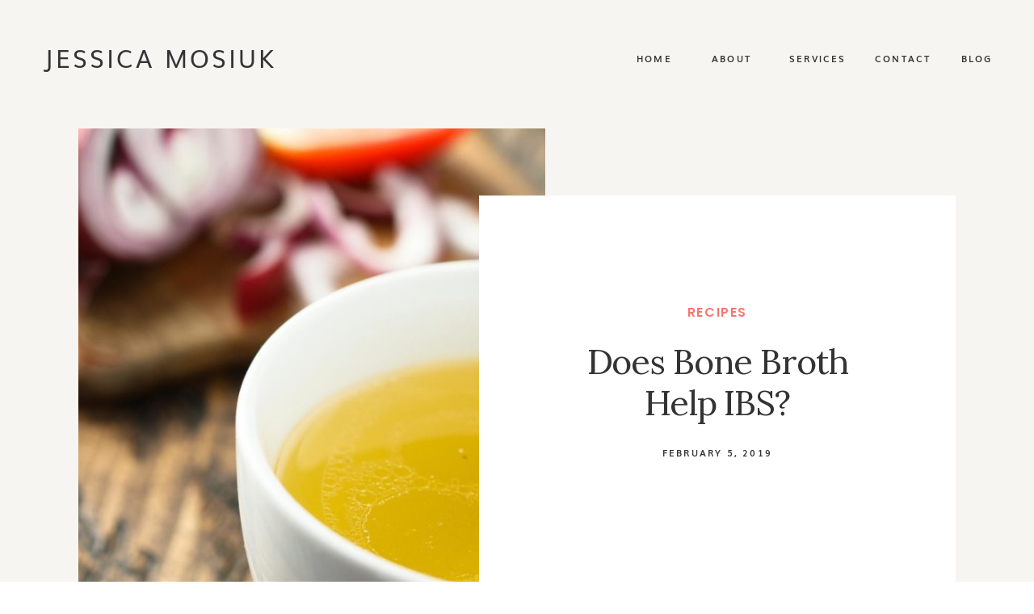

--- FILE ---
content_type: text/html; charset=UTF-8
request_url: https://theibsgirl.com/does-bone-broth-help-ibs/
body_size: 25061
content:
<!DOCTYPE html>
<html lang="en-US" class="d">
<head>
<link rel="stylesheet" type="text/css" href="//lib.showit.co/engine/2.6.4/showit.css" />
<title>Does Bone Broth Help IBS? | theibsgirl.com</title>
<meta name='robots' content='max-image-preview:large' />

            <script data-no-defer="1" data-ezscrex="false" data-cfasync="false" data-pagespeed-no-defer data-cookieconsent="ignore">
                var ctPublicFunctions = {"_ajax_nonce":"ab298da81f","_rest_nonce":"3310554313","_ajax_url":"\/wp-admin\/admin-ajax.php","_rest_url":"https:\/\/theibsgirl.com\/wp-json\/","data__cookies_type":"native","data__ajax_type":"custom_ajax","data__bot_detector_enabled":1,"data__frontend_data_log_enabled":1,"cookiePrefix":"","wprocket_detected":false,"host_url":"theibsgirl.com","text__ee_click_to_select":"Click to select the whole data","text__ee_original_email":"The complete one is","text__ee_got_it":"Got it","text__ee_blocked":"Blocked","text__ee_cannot_connect":"Cannot connect","text__ee_cannot_decode":"Can not decode email. Unknown reason","text__ee_email_decoder":"CleanTalk email decoder","text__ee_wait_for_decoding":"The magic is on the way!","text__ee_decoding_process":"Please wait a few seconds while we decode the contact data."}
            </script>
        
            <script data-no-defer="1" data-ezscrex="false" data-cfasync="false" data-pagespeed-no-defer data-cookieconsent="ignore">
                var ctPublic = {"_ajax_nonce":"ab298da81f","settings__forms__check_internal":"0","settings__forms__check_external":"0","settings__forms__force_protection":0,"settings__forms__search_test":"0","settings__data__bot_detector_enabled":1,"settings__sfw__anti_crawler":0,"blog_home":"https:\/\/theibsgirl.com\/","pixel__setting":"3","pixel__enabled":false,"pixel__url":"https:\/\/moderate1-v4.cleantalk.org\/pixel\/5f4ffcddbb1f9dc579047d5df74a4ab8.gif","data__email_check_before_post":"1","data__email_check_exist_post":1,"data__cookies_type":"native","data__key_is_ok":true,"data__visible_fields_required":true,"wl_brandname":"Anti-Spam by CleanTalk","wl_brandname_short":"CleanTalk","ct_checkjs_key":1340135694,"emailEncoderPassKey":"3dfb64ea507dad61711a4351b4ea7747","bot_detector_forms_excluded":"W10=","advancedCacheExists":false,"varnishCacheExists":false,"wc_ajax_add_to_cart":false}
            </script>
        <link rel='dns-prefetch' href='//fd.cleantalk.org' />
<link rel="alternate" type="application/rss+xml" title="theibsgirl.com &raquo; Feed" href="https://theibsgirl.com/feed/" />
<link rel="alternate" type="application/rss+xml" title="theibsgirl.com &raquo; Comments Feed" href="https://theibsgirl.com/comments/feed/" />
<link rel="alternate" type="application/rss+xml" title="theibsgirl.com &raquo; Does Bone Broth Help IBS? Comments Feed" href="https://theibsgirl.com/does-bone-broth-help-ibs/feed/" />
<script type="text/javascript">
/* <![CDATA[ */
window._wpemojiSettings = {"baseUrl":"https:\/\/s.w.org\/images\/core\/emoji\/16.0.1\/72x72\/","ext":".png","svgUrl":"https:\/\/s.w.org\/images\/core\/emoji\/16.0.1\/svg\/","svgExt":".svg","source":{"concatemoji":"https:\/\/theibsgirl.com\/wp-includes\/js\/wp-emoji-release.min.js?ver=6.8.3"}};
/*! This file is auto-generated */
!function(s,n){var o,i,e;function c(e){try{var t={supportTests:e,timestamp:(new Date).valueOf()};sessionStorage.setItem(o,JSON.stringify(t))}catch(e){}}function p(e,t,n){e.clearRect(0,0,e.canvas.width,e.canvas.height),e.fillText(t,0,0);var t=new Uint32Array(e.getImageData(0,0,e.canvas.width,e.canvas.height).data),a=(e.clearRect(0,0,e.canvas.width,e.canvas.height),e.fillText(n,0,0),new Uint32Array(e.getImageData(0,0,e.canvas.width,e.canvas.height).data));return t.every(function(e,t){return e===a[t]})}function u(e,t){e.clearRect(0,0,e.canvas.width,e.canvas.height),e.fillText(t,0,0);for(var n=e.getImageData(16,16,1,1),a=0;a<n.data.length;a++)if(0!==n.data[a])return!1;return!0}function f(e,t,n,a){switch(t){case"flag":return n(e,"\ud83c\udff3\ufe0f\u200d\u26a7\ufe0f","\ud83c\udff3\ufe0f\u200b\u26a7\ufe0f")?!1:!n(e,"\ud83c\udde8\ud83c\uddf6","\ud83c\udde8\u200b\ud83c\uddf6")&&!n(e,"\ud83c\udff4\udb40\udc67\udb40\udc62\udb40\udc65\udb40\udc6e\udb40\udc67\udb40\udc7f","\ud83c\udff4\u200b\udb40\udc67\u200b\udb40\udc62\u200b\udb40\udc65\u200b\udb40\udc6e\u200b\udb40\udc67\u200b\udb40\udc7f");case"emoji":return!a(e,"\ud83e\udedf")}return!1}function g(e,t,n,a){var r="undefined"!=typeof WorkerGlobalScope&&self instanceof WorkerGlobalScope?new OffscreenCanvas(300,150):s.createElement("canvas"),o=r.getContext("2d",{willReadFrequently:!0}),i=(o.textBaseline="top",o.font="600 32px Arial",{});return e.forEach(function(e){i[e]=t(o,e,n,a)}),i}function t(e){var t=s.createElement("script");t.src=e,t.defer=!0,s.head.appendChild(t)}"undefined"!=typeof Promise&&(o="wpEmojiSettingsSupports",i=["flag","emoji"],n.supports={everything:!0,everythingExceptFlag:!0},e=new Promise(function(e){s.addEventListener("DOMContentLoaded",e,{once:!0})}),new Promise(function(t){var n=function(){try{var e=JSON.parse(sessionStorage.getItem(o));if("object"==typeof e&&"number"==typeof e.timestamp&&(new Date).valueOf()<e.timestamp+604800&&"object"==typeof e.supportTests)return e.supportTests}catch(e){}return null}();if(!n){if("undefined"!=typeof Worker&&"undefined"!=typeof OffscreenCanvas&&"undefined"!=typeof URL&&URL.createObjectURL&&"undefined"!=typeof Blob)try{var e="postMessage("+g.toString()+"("+[JSON.stringify(i),f.toString(),p.toString(),u.toString()].join(",")+"));",a=new Blob([e],{type:"text/javascript"}),r=new Worker(URL.createObjectURL(a),{name:"wpTestEmojiSupports"});return void(r.onmessage=function(e){c(n=e.data),r.terminate(),t(n)})}catch(e){}c(n=g(i,f,p,u))}t(n)}).then(function(e){for(var t in e)n.supports[t]=e[t],n.supports.everything=n.supports.everything&&n.supports[t],"flag"!==t&&(n.supports.everythingExceptFlag=n.supports.everythingExceptFlag&&n.supports[t]);n.supports.everythingExceptFlag=n.supports.everythingExceptFlag&&!n.supports.flag,n.DOMReady=!1,n.readyCallback=function(){n.DOMReady=!0}}).then(function(){return e}).then(function(){var e;n.supports.everything||(n.readyCallback(),(e=n.source||{}).concatemoji?t(e.concatemoji):e.wpemoji&&e.twemoji&&(t(e.twemoji),t(e.wpemoji)))}))}((window,document),window._wpemojiSettings);
/* ]]> */
</script>
<style id='wp-emoji-styles-inline-css' type='text/css'>

	img.wp-smiley, img.emoji {
		display: inline !important;
		border: none !important;
		box-shadow: none !important;
		height: 1em !important;
		width: 1em !important;
		margin: 0 0.07em !important;
		vertical-align: -0.1em !important;
		background: none !important;
		padding: 0 !important;
	}
</style>
<link rel='stylesheet' id='wp-block-library-css' href='https://theibsgirl.com/wp-includes/css/dist/block-library/style.min.css?ver=6.8.3' type='text/css' media='all' />
<style id='classic-theme-styles-inline-css' type='text/css'>
/*! This file is auto-generated */
.wp-block-button__link{color:#fff;background-color:#32373c;border-radius:9999px;box-shadow:none;text-decoration:none;padding:calc(.667em + 2px) calc(1.333em + 2px);font-size:1.125em}.wp-block-file__button{background:#32373c;color:#fff;text-decoration:none}
</style>
<style id='global-styles-inline-css' type='text/css'>
:root{--wp--preset--aspect-ratio--square: 1;--wp--preset--aspect-ratio--4-3: 4/3;--wp--preset--aspect-ratio--3-4: 3/4;--wp--preset--aspect-ratio--3-2: 3/2;--wp--preset--aspect-ratio--2-3: 2/3;--wp--preset--aspect-ratio--16-9: 16/9;--wp--preset--aspect-ratio--9-16: 9/16;--wp--preset--color--black: #000000;--wp--preset--color--cyan-bluish-gray: #abb8c3;--wp--preset--color--white: #ffffff;--wp--preset--color--pale-pink: #f78da7;--wp--preset--color--vivid-red: #cf2e2e;--wp--preset--color--luminous-vivid-orange: #ff6900;--wp--preset--color--luminous-vivid-amber: #fcb900;--wp--preset--color--light-green-cyan: #7bdcb5;--wp--preset--color--vivid-green-cyan: #00d084;--wp--preset--color--pale-cyan-blue: #8ed1fc;--wp--preset--color--vivid-cyan-blue: #0693e3;--wp--preset--color--vivid-purple: #9b51e0;--wp--preset--gradient--vivid-cyan-blue-to-vivid-purple: linear-gradient(135deg,rgba(6,147,227,1) 0%,rgb(155,81,224) 100%);--wp--preset--gradient--light-green-cyan-to-vivid-green-cyan: linear-gradient(135deg,rgb(122,220,180) 0%,rgb(0,208,130) 100%);--wp--preset--gradient--luminous-vivid-amber-to-luminous-vivid-orange: linear-gradient(135deg,rgba(252,185,0,1) 0%,rgba(255,105,0,1) 100%);--wp--preset--gradient--luminous-vivid-orange-to-vivid-red: linear-gradient(135deg,rgba(255,105,0,1) 0%,rgb(207,46,46) 100%);--wp--preset--gradient--very-light-gray-to-cyan-bluish-gray: linear-gradient(135deg,rgb(238,238,238) 0%,rgb(169,184,195) 100%);--wp--preset--gradient--cool-to-warm-spectrum: linear-gradient(135deg,rgb(74,234,220) 0%,rgb(151,120,209) 20%,rgb(207,42,186) 40%,rgb(238,44,130) 60%,rgb(251,105,98) 80%,rgb(254,248,76) 100%);--wp--preset--gradient--blush-light-purple: linear-gradient(135deg,rgb(255,206,236) 0%,rgb(152,150,240) 100%);--wp--preset--gradient--blush-bordeaux: linear-gradient(135deg,rgb(254,205,165) 0%,rgb(254,45,45) 50%,rgb(107,0,62) 100%);--wp--preset--gradient--luminous-dusk: linear-gradient(135deg,rgb(255,203,112) 0%,rgb(199,81,192) 50%,rgb(65,88,208) 100%);--wp--preset--gradient--pale-ocean: linear-gradient(135deg,rgb(255,245,203) 0%,rgb(182,227,212) 50%,rgb(51,167,181) 100%);--wp--preset--gradient--electric-grass: linear-gradient(135deg,rgb(202,248,128) 0%,rgb(113,206,126) 100%);--wp--preset--gradient--midnight: linear-gradient(135deg,rgb(2,3,129) 0%,rgb(40,116,252) 100%);--wp--preset--font-size--small: 13px;--wp--preset--font-size--medium: 20px;--wp--preset--font-size--large: 36px;--wp--preset--font-size--x-large: 42px;--wp--preset--spacing--20: 0.44rem;--wp--preset--spacing--30: 0.67rem;--wp--preset--spacing--40: 1rem;--wp--preset--spacing--50: 1.5rem;--wp--preset--spacing--60: 2.25rem;--wp--preset--spacing--70: 3.38rem;--wp--preset--spacing--80: 5.06rem;--wp--preset--shadow--natural: 6px 6px 9px rgba(0, 0, 0, 0.2);--wp--preset--shadow--deep: 12px 12px 50px rgba(0, 0, 0, 0.4);--wp--preset--shadow--sharp: 6px 6px 0px rgba(0, 0, 0, 0.2);--wp--preset--shadow--outlined: 6px 6px 0px -3px rgba(255, 255, 255, 1), 6px 6px rgba(0, 0, 0, 1);--wp--preset--shadow--crisp: 6px 6px 0px rgba(0, 0, 0, 1);}:where(.is-layout-flex){gap: 0.5em;}:where(.is-layout-grid){gap: 0.5em;}body .is-layout-flex{display: flex;}.is-layout-flex{flex-wrap: wrap;align-items: center;}.is-layout-flex > :is(*, div){margin: 0;}body .is-layout-grid{display: grid;}.is-layout-grid > :is(*, div){margin: 0;}:where(.wp-block-columns.is-layout-flex){gap: 2em;}:where(.wp-block-columns.is-layout-grid){gap: 2em;}:where(.wp-block-post-template.is-layout-flex){gap: 1.25em;}:where(.wp-block-post-template.is-layout-grid){gap: 1.25em;}.has-black-color{color: var(--wp--preset--color--black) !important;}.has-cyan-bluish-gray-color{color: var(--wp--preset--color--cyan-bluish-gray) !important;}.has-white-color{color: var(--wp--preset--color--white) !important;}.has-pale-pink-color{color: var(--wp--preset--color--pale-pink) !important;}.has-vivid-red-color{color: var(--wp--preset--color--vivid-red) !important;}.has-luminous-vivid-orange-color{color: var(--wp--preset--color--luminous-vivid-orange) !important;}.has-luminous-vivid-amber-color{color: var(--wp--preset--color--luminous-vivid-amber) !important;}.has-light-green-cyan-color{color: var(--wp--preset--color--light-green-cyan) !important;}.has-vivid-green-cyan-color{color: var(--wp--preset--color--vivid-green-cyan) !important;}.has-pale-cyan-blue-color{color: var(--wp--preset--color--pale-cyan-blue) !important;}.has-vivid-cyan-blue-color{color: var(--wp--preset--color--vivid-cyan-blue) !important;}.has-vivid-purple-color{color: var(--wp--preset--color--vivid-purple) !important;}.has-black-background-color{background-color: var(--wp--preset--color--black) !important;}.has-cyan-bluish-gray-background-color{background-color: var(--wp--preset--color--cyan-bluish-gray) !important;}.has-white-background-color{background-color: var(--wp--preset--color--white) !important;}.has-pale-pink-background-color{background-color: var(--wp--preset--color--pale-pink) !important;}.has-vivid-red-background-color{background-color: var(--wp--preset--color--vivid-red) !important;}.has-luminous-vivid-orange-background-color{background-color: var(--wp--preset--color--luminous-vivid-orange) !important;}.has-luminous-vivid-amber-background-color{background-color: var(--wp--preset--color--luminous-vivid-amber) !important;}.has-light-green-cyan-background-color{background-color: var(--wp--preset--color--light-green-cyan) !important;}.has-vivid-green-cyan-background-color{background-color: var(--wp--preset--color--vivid-green-cyan) !important;}.has-pale-cyan-blue-background-color{background-color: var(--wp--preset--color--pale-cyan-blue) !important;}.has-vivid-cyan-blue-background-color{background-color: var(--wp--preset--color--vivid-cyan-blue) !important;}.has-vivid-purple-background-color{background-color: var(--wp--preset--color--vivid-purple) !important;}.has-black-border-color{border-color: var(--wp--preset--color--black) !important;}.has-cyan-bluish-gray-border-color{border-color: var(--wp--preset--color--cyan-bluish-gray) !important;}.has-white-border-color{border-color: var(--wp--preset--color--white) !important;}.has-pale-pink-border-color{border-color: var(--wp--preset--color--pale-pink) !important;}.has-vivid-red-border-color{border-color: var(--wp--preset--color--vivid-red) !important;}.has-luminous-vivid-orange-border-color{border-color: var(--wp--preset--color--luminous-vivid-orange) !important;}.has-luminous-vivid-amber-border-color{border-color: var(--wp--preset--color--luminous-vivid-amber) !important;}.has-light-green-cyan-border-color{border-color: var(--wp--preset--color--light-green-cyan) !important;}.has-vivid-green-cyan-border-color{border-color: var(--wp--preset--color--vivid-green-cyan) !important;}.has-pale-cyan-blue-border-color{border-color: var(--wp--preset--color--pale-cyan-blue) !important;}.has-vivid-cyan-blue-border-color{border-color: var(--wp--preset--color--vivid-cyan-blue) !important;}.has-vivid-purple-border-color{border-color: var(--wp--preset--color--vivid-purple) !important;}.has-vivid-cyan-blue-to-vivid-purple-gradient-background{background: var(--wp--preset--gradient--vivid-cyan-blue-to-vivid-purple) !important;}.has-light-green-cyan-to-vivid-green-cyan-gradient-background{background: var(--wp--preset--gradient--light-green-cyan-to-vivid-green-cyan) !important;}.has-luminous-vivid-amber-to-luminous-vivid-orange-gradient-background{background: var(--wp--preset--gradient--luminous-vivid-amber-to-luminous-vivid-orange) !important;}.has-luminous-vivid-orange-to-vivid-red-gradient-background{background: var(--wp--preset--gradient--luminous-vivid-orange-to-vivid-red) !important;}.has-very-light-gray-to-cyan-bluish-gray-gradient-background{background: var(--wp--preset--gradient--very-light-gray-to-cyan-bluish-gray) !important;}.has-cool-to-warm-spectrum-gradient-background{background: var(--wp--preset--gradient--cool-to-warm-spectrum) !important;}.has-blush-light-purple-gradient-background{background: var(--wp--preset--gradient--blush-light-purple) !important;}.has-blush-bordeaux-gradient-background{background: var(--wp--preset--gradient--blush-bordeaux) !important;}.has-luminous-dusk-gradient-background{background: var(--wp--preset--gradient--luminous-dusk) !important;}.has-pale-ocean-gradient-background{background: var(--wp--preset--gradient--pale-ocean) !important;}.has-electric-grass-gradient-background{background: var(--wp--preset--gradient--electric-grass) !important;}.has-midnight-gradient-background{background: var(--wp--preset--gradient--midnight) !important;}.has-small-font-size{font-size: var(--wp--preset--font-size--small) !important;}.has-medium-font-size{font-size: var(--wp--preset--font-size--medium) !important;}.has-large-font-size{font-size: var(--wp--preset--font-size--large) !important;}.has-x-large-font-size{font-size: var(--wp--preset--font-size--x-large) !important;}
:where(.wp-block-post-template.is-layout-flex){gap: 1.25em;}:where(.wp-block-post-template.is-layout-grid){gap: 1.25em;}
:where(.wp-block-columns.is-layout-flex){gap: 2em;}:where(.wp-block-columns.is-layout-grid){gap: 2em;}
:root :where(.wp-block-pullquote){font-size: 1.5em;line-height: 1.6;}
</style>
<link rel='stylesheet' id='cleantalk-public-css-css' href='https://theibsgirl.com/wp-content/plugins/cleantalk-spam-protect/css/cleantalk-public.min.css?ver=6.67_1762443110' type='text/css' media='all' />
<link rel='stylesheet' id='cleantalk-email-decoder-css-css' href='https://theibsgirl.com/wp-content/plugins/cleantalk-spam-protect/css/cleantalk-email-decoder.min.css?ver=6.67_1762443110' type='text/css' media='all' />
<script type="text/javascript" src="https://theibsgirl.com/wp-content/plugins/cleantalk-spam-protect/js/apbct-public-bundle.min.js?ver=6.67_1762443110" id="apbct-public-bundle.min-js-js"></script>
<script type="text/javascript" src="https://fd.cleantalk.org/ct-bot-detector-wrapper.js?ver=6.67" id="ct_bot_detector-js" defer="defer" data-wp-strategy="defer"></script>
<script type="text/javascript" src="https://theibsgirl.com/wp-includes/js/jquery/jquery.min.js?ver=3.7.1" id="jquery-core-js"></script>
<script type="text/javascript" src="https://theibsgirl.com/wp-includes/js/jquery/jquery-migrate.min.js?ver=3.4.1" id="jquery-migrate-js"></script>
<script type="text/javascript" src="https://theibsgirl.com/wp-content/plugins/showit/public/js/showit.js?ver=1766554953" id="si-script-js"></script>
<link rel="https://api.w.org/" href="https://theibsgirl.com/wp-json/" /><link rel="alternate" title="JSON" type="application/json" href="https://theibsgirl.com/wp-json/wp/v2/posts/335" /><link rel="EditURI" type="application/rsd+xml" title="RSD" href="https://theibsgirl.com/xmlrpc.php?rsd" />
<link rel="canonical" href="https://theibsgirl.com/does-bone-broth-help-ibs/" />
<link rel='shortlink' href='https://theibsgirl.com/?p=335' />
<link rel="alternate" title="oEmbed (JSON)" type="application/json+oembed" href="https://theibsgirl.com/wp-json/oembed/1.0/embed?url=https%3A%2F%2Ftheibsgirl.com%2Fdoes-bone-broth-help-ibs%2F" />
<link rel="alternate" title="oEmbed (XML)" type="text/xml+oembed" href="https://theibsgirl.com/wp-json/oembed/1.0/embed?url=https%3A%2F%2Ftheibsgirl.com%2Fdoes-bone-broth-help-ibs%2F&#038;format=xml" />

<meta charset="UTF-8" />
<meta name="viewport" content="width=device-width, initial-scale=1" />
<link rel="icon" type="image/png" href="//static.showit.co/200/3UznFAlgQGicX54g0kuH_g/162517/headshot.png" />
<link rel="preconnect" href="https://static.showit.co" />

<link rel="preconnect" href="https://fonts.googleapis.com">
<link rel="preconnect" href="https://fonts.gstatic.com" crossorigin>
<link href="https://fonts.googleapis.com/css?family=Poppins:600|Lora:regular|Oswald:regular|Poppins:500" rel="stylesheet" type="text/css"/>
<style>
@font-face{font-family:Muli Normal;src:url('//static.showit.co/file/KVHjzk2vT7igPzTHygEOwA/shared/muli.woff');}
@font-face{font-family:Muli Bold;src:url('//static.showit.co/file/PLeSwPZdSiKSrzJ70albfA/shared/muli-bold.woff');}
</style>
<script id="init_data" type="application/json">
{"mobile":{"w":320},"desktop":{"w":1200,"defaultTrIn":{"type":"fade"},"defaultTrOut":{"type":"fade"},"bgFillType":"color","bgColor":"#ffffff"},"sid":"44vdugyfru-froh1iryh4a","break":768,"assetURL":"//static.showit.co","contactFormId":"162517/292279","cfAction":"aHR0cHM6Ly9jbGllbnRzZXJ2aWNlLnNob3dpdC5jby9jb250YWN0Zm9ybQ==","sgAction":"aHR0cHM6Ly9jbGllbnRzZXJ2aWNlLnNob3dpdC5jby9zb2NpYWxncmlk","blockData":[{"slug":"mobile-menu-closed","visible":"m","states":[],"d":{"h":222,"w":1200,"locking":{},"bgFillType":"color","bgColor":"colors-7","bgMediaType":"none"},"m":{"h":50,"w":320,"locking":{"side":"st"},"bgFillType":"color","bgColor":"colors-6","bgMediaType":"none"}},{"slug":"mobile-menu-1","visible":"m","states":[],"d":{"h":85,"w":1200,"locking":{"offset":0},"bgFillType":"color","bgColor":"colors-7","bgMediaType":"none"},"m":{"h":550,"w":320,"locking":{"side":"t","offset":0},"nature":"wH","stateTrIn":{"type":"fade","duration":0.2},"stateTrOut":{"type":"fade","duration":0.2},"bgFillType":"color","bgColor":"colors-6","bgMediaType":"none"}},{"slug":"menu","visible":"d","states":[],"d":{"h":106,"w":1200,"locking":{"side":"sb"},"bgFillType":"color","bgColor":"colors-6","bgMediaType":"none"},"m":{"h":40,"w":320,"locking":{"side":"t"},"bgFillType":"color","bgColor":"colors-7","bgMediaType":"none"}},{"slug":"post-title","visible":"a","states":[],"d":{"h":802,"w":1200,"nature":"dH","bgFillType":"color","bgColor":"#f7f5f2","bgMediaType":"none"},"m":{"h":518,"w":320,"nature":"dH","bgFillType":"color","bgColor":"#f7f5f2","bgMediaType":"none"}},{"slug":"blog-sidebar","visible":"d","states":[],"d":{"h":10,"w":1200,"bgFillType":"color","bgColor":"#f7f5f2","bgMediaType":"none"},"m":{"h":1682,"w":320,"bgFillType":"color","bgColor":"#FFFFFF","bgMediaType":"none"}},{"slug":"post-content","visible":"a","states":[],"d":{"h":1618,"w":1200,"nature":"dH","bgFillType":"color","bgColor":"#f7f5f2","bgMediaType":"none"},"m":{"h":141,"w":320,"nature":"dH","bgFillType":"color","bgColor":"#f7f5f2","bgMediaType":"none"}},{"slug":"comment-buttons","visible":"a","states":[{"d":{"bgFillType":"color","bgColor":"#000000:0","bgMediaType":"none"},"m":{"bgFillType":"color","bgColor":"#000000:0","bgMediaType":"none"},"slug":"show-comments"},{"d":{"bgFillType":"color","bgColor":"#000000:0","bgMediaType":"none"},"m":{"bgFillType":"color","bgColor":"#000000:0","bgMediaType":"none"},"slug":"hide-comments"}],"d":{"h":86,"w":1200,"bgFillType":"color","bgColor":"#f7f5f2","bgMediaType":"none"},"m":{"h":106,"w":320,"nature":"dH","bgFillType":"color","bgColor":"#f7f5f2","bgMediaType":"none"},"stateTrans":[{},{}]},{"slug":"existing-comments","visible":"a","states":[],"d":{"h":66,"w":1200,"nature":"dH","bgFillType":"color","bgColor":"#f7f5f2","bgMediaType":"none"},"m":{"h":128,"w":320,"nature":"dH","bgFillType":"color","bgColor":"#f7f5f2","bgMediaType":"none"}},{"slug":"comments-form","visible":"a","states":[],"d":{"h":104,"w":1200,"nature":"dH","bgFillType":"color","bgColor":"#f7f5f2","bgMediaType":"none"},"m":{"h":142,"w":320,"nature":"dH","bgFillType":"color","bgColor":"#f7f5f2","bgMediaType":"none"}},{"slug":"padding","visible":"a","states":[],"d":{"h":105,"w":1200,"bgFillType":"color","bgColor":"#f7f5f2","bgMediaType":"none"},"m":{"h":41,"w":320,"bgFillType":"color","bgColor":"#f7f5f2","bgMediaType":"none"}},{"slug":"post-pagination","visible":"a","states":[],"d":{"h":205,"w":1200,"nature":"dH","bgFillType":"color","bgColor":"#f7f5f2","bgMediaType":"none"},"m":{"h":275,"w":320,"nature":"dH","bgFillType":"color","bgColor":"#f7f5f2","bgMediaType":"none"}},{"slug":"category","visible":"a","states":[],"d":{"h":654,"w":1200,"stateTrIn":{"type":"fade","duration":0.6,"direction":"none"},"bgFillType":"color","bgColor":"colors-4","bgMediaType":"none"},"m":{"h":530,"w":320,"stateTrIn":{"type":"fade","duration":0.6,"direction":"none"},"bgFillType":"color","bgColor":"colors-4","bgMediaType":"none"}},{"slug":"featured","visible":"a","states":[{"d":{"bgFillType":"color","bgColor":"#000000:0","bgMediaType":"none"},"m":{"bgFillType":"color","bgColor":"#000000:0","bgMediaType":"none"},"slug":"view-1"},{"d":{"bgFillType":"color","bgColor":"#000000:0","bgMediaType":"none"},"m":{"bgFillType":"color","bgColor":"#000000:0","bgMediaType":"none"},"slug":"view-2"},{"d":{"bgFillType":"color","bgColor":"#000000:0","bgMediaType":"none"},"m":{"bgFillType":"color","bgColor":"#000000:0","bgMediaType":"none"},"slug":"view-3"}],"d":{"h":844,"w":1200,"bgFillType":"color","bgColor":"#f7f5f2","bgMediaType":"none"},"m":{"h":1739,"w":320,"bgFillType":"color","bgColor":"#f2f2f2","bgMediaType":"none"},"wpPostLookup":true,"stateTrans":[{},{},{}]},{"slug":"about","visible":"a","states":[],"d":{"h":754,"w":1200,"bgFillType":"color","bgColor":"#f7f5f2","bgMediaType":"none"},"m":{"h":765,"w":320,"bgFillType":"color","bgColor":"#ffffff","bgMediaType":"none"}},{"slug":"footer","visible":"a","states":[],"d":{"h":810,"w":1200,"bgFillType":"color","bgColor":"colors-6","bgMediaType":"none"},"m":{"h":931,"w":320,"bgFillType":"color","bgColor":"colors-6","bgMediaType":"none"}}],"elementData":[{"type":"icon","visible":"m","id":"mobile-menu-closed_0","blockId":"mobile-menu-closed","m":{"x":264,"y":11,"w":49,"h":29,"a":0},"d":{"x":550,"y":-28,"w":100,"h":100,"a":0},"pc":[{"type":"show","block":"mobile-menu-1"}]},{"type":"text","visible":"a","id":"mobile-menu-closed_1","blockId":"mobile-menu-closed","m":{"x":16,"y":15,"w":170,"h":20,"a":0},"d":{"x":494,"y":38,"w":213,"h":32,"a":0}},{"type":"text","visible":"m","id":"mobile-menu-1_0","blockId":"mobile-menu-1","m":{"x":33,"y":108,"w":49,"h":17,"a":0},"d":{"x":655,"y":34,"w":52,"h":26,"a":0,"lockH":"r"}},{"type":"text","visible":"m","id":"mobile-menu-1_1","blockId":"mobile-menu-1","m":{"x":33,"y":149,"w":49,"h":22,"a":0},"d":{"x":735.4,"y":34,"w":57,"h":26,"a":0,"lockH":"r"}},{"type":"text","visible":"m","id":"mobile-menu-1_2","blockId":"mobile-menu-1","m":{"x":33,"y":192,"w":142,"h":22,"a":0},"d":{"x":920.2,"y":34,"w":70,"h":26,"a":0,"lockH":"r"}},{"type":"text","visible":"m","id":"mobile-menu-1_3","blockId":"mobile-menu-1","m":{"x":36,"y":275,"w":114,"h":22,"a":0},"d":{"x":1018.6,"y":34,"w":77,"h":26,"a":0,"lockH":"r"}},{"type":"icon","visible":"m","id":"mobile-menu-1_4","blockId":"mobile-menu-1","m":{"x":36,"y":497,"w":19,"h":20,"a":0},"d":{"x":151.755,"y":273.459,"w":25.756,"h":26.48,"a":0}},{"type":"icon","visible":"m","id":"mobile-menu-1_5","blockId":"mobile-menu-1","m":{"x":69,"y":497,"w":19,"h":20,"a":0},"d":{"x":185.005,"y":271.191,"w":30.006,"h":31.015,"a":0}},{"type":"icon","visible":"m","id":"mobile-menu-1_6","blockId":"mobile-menu-1","m":{"x":101,"y":499,"w":17,"h":16,"a":0},"d":{"x":266.648,"y":276.887,"w":23.006,"h":22.007,"a":0}},{"type":"icon","visible":"m","id":"mobile-menu-1_7","blockId":"mobile-menu-1","m":{"x":276,"y":11,"w":35,"h":29,"a":0,"lockV":"t"},"d":{"x":550,"y":-28,"w":100,"h":100,"a":0},"pc":[{"type":"hide","block":"mobile-menu-1"}]},{"type":"text","visible":"a","id":"mobile-menu-1_8","blockId":"mobile-menu-1","m":{"x":16,"y":15,"w":175,"h":20,"a":0,"lockV":"t"},"d":{"x":494,"y":38,"w":213,"h":32,"a":0}},{"type":"text","visible":"m","id":"mobile-menu-1_9","blockId":"mobile-menu-1","m":{"x":36,"y":233,"w":90,"h":23,"a":0},"d":{"x":920.2,"y":34,"w":70,"h":26,"a":0,"lockH":"r"}},{"type":"text","visible":"d","id":"menu_0","blockId":"menu","m":{"x":30,"y":468,"w":181,"h":42,"a":0},"d":{"x":54,"y":53,"w":356,"h":34,"a":0,"lockH":"l"}},{"type":"text","visible":"d","id":"menu_1","blockId":"menu","m":{"x":19,"y":18,"w":146,"h":37,"a":0},"d":{"x":708,"y":64,"w":40,"h":23,"a":0,"lockH":"r"}},{"type":"text","visible":"d","id":"menu_2","blockId":"menu","m":{"x":19,"y":18,"w":146,"h":37,"a":0},"d":{"x":801,"y":64,"w":47,"h":23,"a":0,"lockH":"r"}},{"type":"text","visible":"d","id":"menu_3","blockId":"menu","m":{"x":19,"y":18,"w":146,"h":37,"a":0},"d":{"x":897,"y":64,"w":68,"h":23,"a":0,"lockH":"r"}},{"type":"text","visible":"d","id":"menu_4","blockId":"menu","m":{"x":19,"y":18,"w":146,"h":37,"a":0},"d":{"x":1003,"y":64,"w":67,"h":23,"a":0,"lockH":"r"}},{"type":"text","visible":"d","id":"menu_5","blockId":"menu","m":{"x":19,"y":18,"w":146,"h":37,"a":0},"d":{"x":1109,"y":64,"w":40,"h":23,"a":0,"lockH":"r"}},{"type":"simple","visible":"m","id":"menu_6","blockId":"menu","m":{"x":103,"y":294,"w":114,"h":43,"a":0,"trIn":{"cl":"fadeIn","d":"0.5","dl":"0"}},"d":{"x":524,"y":1723,"w":153,"h":53,"a":0,"trIn":{"cl":"fadeIn","d":"0.5","dl":"0"}}},{"type":"simple","visible":"m","id":"menu_7","blockId":"menu","m":{"x":103,"y":294,"w":114,"h":43,"a":0,"trIn":{"cl":"fadeIn","d":"0.5","dl":"0"}},"d":{"x":524,"y":1723,"w":153,"h":53,"a":0,"trIn":{"cl":"fadeIn","d":"0.5","dl":"0"}}},{"type":"graphic","visible":"a","id":"post-title_0","blockId":"post-title","m":{"x":0,"y":-1,"w":320,"h":390,"a":0,"gs":{"s":20}},"d":{"x":57,"y":53,"w":578,"h":738,"a":0,"gs":{"s":40,"t":"cover"},"lockV":"s"},"c":{"key":"APzVbkiLQhWtFJNlS68-Yw/shared/two-young-beautiful-smiling-hipster-girls-trendy-white-sweater-coat_1.jpg","aspect_ratio":1.33333}},{"type":"simple","visible":"a","id":"post-title_1","blockId":"post-title","m":{"x":0,"y":327,"w":302,"h":170,"a":0,"lockV":"bs"},"d":{"x":553,"y":136,"w":590,"h":572,"a":0,"lockV":"s"}},{"type":"text","visible":"a","id":"post-title_2","blockId":"post-title","m":{"x":31,"y":367,"w":168,"h":29,"a":0},"d":{"x":645,"y":270,"w":406,"h":20,"a":0}},{"type":"text","visible":"a","id":"post-title_3","blockId":"post-title","m":{"x":31,"y":397,"w":231,"h":37,"a":0},"d":{"x":642,"y":316,"w":412,"h":54,"a":0}},{"type":"text","visible":"a","id":"post-title_4","blockId":"post-title","m":{"x":31,"y":443,"w":231,"h":20,"a":0,"lockV":"b"},"d":{"x":650,"y":398,"w":396,"h":15,"a":0,"lockV":"b"}},{"type":"graphic","visible":"a","id":"blog-sidebar_0","blockId":"blog-sidebar","m":{"x":-5,"y":452,"w":250,"h":329,"a":0},"d":{"x":874,"y":53,"w":225,"h":267,"a":0,"gs":{"s":10}},"c":{"key":"_yYS7-ZASqS2Sg8A73OUDg/162517/ibs_girl_main_image_mobile.jpg","aspect_ratio":1.13074}},{"type":"text","visible":"a","id":"blog-sidebar_1","blockId":"blog-sidebar","m":{"x":-10,"y":666,"w":245,"h":21,"a":0},"d":{"x":874,"y":346,"w":193,"h":18,"a":0}},{"type":"text","visible":"a","id":"blog-sidebar_2","blockId":"blog-sidebar","m":{"x":112,"y":417,"w":224.006,"h":134.01,"a":0},"d":{"x":874,"y":385,"w":221,"h":145,"a":0,"trIn":{"cl":"fadeIn","d":"0.5","dl":"0"}}},{"type":"icon","visible":"a","id":"blog-sidebar_3","blockId":"blog-sidebar","m":{"x":302,"y":568,"w":19.566,"h":16.509,"a":0},"d":{"x":943,"y":635,"w":21,"h":17,"a":0}},{"type":"icon","visible":"a","id":"blog-sidebar_4","blockId":"blog-sidebar","m":{"x":229,"y":565,"w":22.639,"h":22.323,"a":0},"d":{"x":901,"y":633,"w":25,"h":21,"a":0}},{"type":"icon","visible":"a","id":"blog-sidebar_5","blockId":"blog-sidebar","m":{"x":196,"y":563,"w":22.639,"h":22.323,"a":0},"d":{"x":868,"y":632,"w":25,"h":21,"a":0}},{"type":"simple","visible":"a","id":"blog-sidebar_6","blockId":"blog-sidebar","m":{"x":113,"y":611,"w":224.007,"h":41.01,"a":0},"d":{"x":875,"y":682,"w":225,"h":42,"a":0}},{"type":"text","visible":"a","id":"blog-sidebar_7","blockId":"blog-sidebar","m":{"x":130,"y":619,"w":96,"h":19,"a":0},"d":{"x":889,"y":691,"w":198,"h":23,"a":0}},{"type":"text","visible":"a","id":"blog-sidebar_8","blockId":"blog-sidebar","m":{"x":-12,"y":732,"w":233,"h":48,"a":0},"d":{"x":875,"y":774,"w":175,"h":24,"a":0}},{"type":"simple","visible":"a","id":"blog-sidebar_9","blockId":"blog-sidebar","m":{"x":-15,"y":625,"w":270,"h":1,"a":0},"d":{"x":875,"y":897,"w":225,"h":1,"a":0}},{"type":"text","visible":"a","id":"blog-sidebar_10","blockId":"blog-sidebar","m":{"x":-15,"y":541,"w":157,"h":26,"a":0},"d":{"x":875,"y":811,"w":211,"h":81,"a":0}},{"type":"simple","visible":"a","id":"blog-sidebar_11","blockId":"blog-sidebar","m":{"x":-15,"y":625,"w":270,"h":1,"a":0},"d":{"x":875,"y":997,"w":225,"h":1,"a":0}},{"type":"text","visible":"a","id":"blog-sidebar_12","blockId":"blog-sidebar","m":{"x":-15,"y":541,"w":157,"h":26,"a":0},"d":{"x":875,"y":921,"w":206,"h":52,"a":0}},{"type":"text","visible":"a","id":"blog-sidebar_13","blockId":"blog-sidebar","m":{"x":-15,"y":541,"w":157,"h":26,"a":0},"d":{"x":875,"y":1026,"w":212,"h":63,"a":0}},{"type":"simple","visible":"d","id":"blog-sidebar_14","blockId":"blog-sidebar","m":{"x":-15,"y":625,"w":270,"h":1,"a":0},"d":{"x":874,"y":1165,"w":225,"h":417,"a":0}},{"type":"graphic","visible":"a","id":"blog-sidebar_15","blockId":"blog-sidebar","m":{"x":-47,"y":0,"w":354,"h":523,"a":0,"gs":{"s":100,"t":"zoom","p":150,"y":100,"x":100}},"d":{"x":910,"y":1133,"w":153,"h":161,"a":0,"gs":{"s":100,"t":"zoom","p":140,"y":100,"x":100}},"c":{"key":"p3JYDdsqQ7KBNzUBjBrcuA/162517/3_telltale_signs_that_sibo_is_causing_your_bloating.jpg","aspect_ratio":0.88889}},{"type":"text","visible":"a","id":"blog-sidebar_16","blockId":"blog-sidebar","m":{"x":23,"y":134,"w":226,"h":103,"a":0},"d":{"x":891,"y":1311,"w":191,"h":63,"a":0}},{"type":"text","visible":"a","id":"blog-sidebar_17","blockId":"blog-sidebar","m":{"x":14,"y":282,"w":233,"h":70,"a":0,"trIn":{"cl":"fadeIn","d":"0.5","dl":"0"}},"d":{"x":895,"y":1387,"w":192,"h":81,"a":0,"trIn":{"cl":"fadeIn","d":"0.5","dl":"0"}}},{"type":"simple","visible":"a","id":"blog-sidebar_18","blockId":"blog-sidebar","m":{"x":32,"y":367,"w":197,"h":50,"a":0},"d":{"x":905,"y":1500,"w":164,"h":49,"a":0}},{"type":"text","visible":"a","id":"blog-sidebar_19","blockId":"blog-sidebar","m":{"x":50,"y":383,"w":161,"h":18,"a":0},"d":{"x":916,"y":1515,"w":142,"h":20,"a":0}},{"type":"text","visible":"a","id":"post-content_0","blockId":"post-content","m":{"x":26,"y":17,"w":270,"h":100,"a":0},"d":{"x":86,"y":78,"w":700,"h":1486,"a":0}},{"type":"simple","visible":"d","id":"post-content_1","blockId":"post-content","m":{"x":213,"y":170,"w":82,"h":33,"a":0},"d":{"x":875,"y":534,"w":153,"h":50,"a":0}},{"type":"text","visible":"d","id":"post-content_2","blockId":"post-content","m":{"x":211,"y":179,"w":86,"h":20,"a":0},"d":{"x":886,"y":550,"w":132,"h":18,"a":0}},{"type":"text","visible":"a","id":"comment-buttons_show-comments_0","blockId":"comment-buttons","m":{"x":25,"y":64,"w":270,"h":19,"a":0},"d":{"x":528,"y":37,"w":259,"h":22,"a":0}},{"type":"text","visible":"a","id":"comment-buttons_hide-comments_0","blockId":"comment-buttons","m":{"x":25,"y":64,"w":270,"h":19,"a":0},"d":{"x":528,"y":37,"w":259,"h":22,"a":0}},{"type":"text","visible":"a","id":"comment-buttons_1","blockId":"comment-buttons","m":{"x":25,"y":14,"w":270,"h":22,"a":0},"d":{"x":90,"y":36,"w":180,"h":27,"a":0}},{"type":"simple","visible":"a","id":"comment-buttons_2","blockId":"comment-buttons","m":{"x":25,"y":4,"w":270,"h":1,"a":0},"d":{"x":90,"y":1,"w":700,"h":1,"a":0}},{"type":"text","visible":"a","id":"existing-comments_0","blockId":"existing-comments","m":{"x":25,"y":13,"w":270,"h":89,"a":0},"d":{"x":90,"y":2,"w":700,"h":49,"a":0}},{"type":"text","visible":"a","id":"comments-form_0","blockId":"comments-form","m":{"x":25,"y":16,"w":270,"h":111,"a":0},"d":{"x":98,"y":11,"w":700,"h":75,"a":0}},{"type":"simple","visible":"a","id":"post-pagination_1","blockId":"post-pagination","m":{"x":66,"y":146,"w":188,"h":1,"a":0},"d":{"x":90,"y":1,"w":700,"h":1,"a":0}},{"type":"text","visible":"a","id":"post-pagination_2","blockId":"post-pagination","m":{"x":68,"y":30,"w":184,"h":24,"a":0},"d":{"x":450,"y":80,"w":300,"h":16,"a":0}},{"type":"text","visible":"a","id":"post-pagination_3","blockId":"post-pagination","m":{"x":67,"y":79,"w":186,"h":15,"a":0},"d":{"x":90,"y":54,"w":188,"h":18,"a":0}},{"type":"text","visible":"a","id":"post-pagination_4","blockId":"post-pagination","m":{"x":50,"y":106,"w":220,"h":21,"a":0,"lockV":"b"},"d":{"x":90,"y":87,"w":291,"h":29,"a":0}},{"type":"text","visible":"a","id":"post-pagination_5","blockId":"post-pagination","m":{"x":81,"y":177,"w":157,"h":19,"a":0,"lockV":"b"},"d":{"x":929,"y":54,"w":188,"h":18,"a":0}},{"type":"text","visible":"a","id":"post-pagination_6","blockId":"post-pagination","m":{"x":50,"y":204,"w":220,"h":23,"a":0},"d":{"x":810,"y":87,"w":307,"h":29,"a":0,"lockV":"b"}},{"type":"graphic","visible":"d","id":"category_0","blockId":"category","m":{"x":165,"y":474,"w":231,"h":337,"a":0,"gs":{"s":50}},"d":{"x":718,"y":121,"w":341,"h":412,"a":0,"gs":{"s":80}},"c":{"key":"RbKQ4gw1SdKr9ykXpnqubQ/162517/mariana-medvedeva-usfie5yc7py-unsplash.jpg","aspect_ratio":0.66667}},{"type":"text","visible":"a","id":"category_1","blockId":"category","m":{"x":37,"y":55,"w":246,"h":102,"a":0},"d":{"x":142,"y":149,"w":430,"h":73,"a":0}},{"type":"simple","visible":"a","id":"category_2","blockId":"category","m":{"x":37,"y":209,"w":189,"h":1,"a":0},"d":{"x":142,"y":290,"w":177,"h":1,"a":0}},{"type":"text","visible":"a","id":"category_3","blockId":"category","m":{"x":37,"y":177,"w":209,"h":17,"a":0},"d":{"x":142,"y":248,"w":193,"h":20,"a":0}},{"type":"simple","visible":"a","id":"category_4","blockId":"category","m":{"x":37,"y":260,"w":189,"h":1,"a":0},"d":{"x":142,"y":353,"w":177,"h":1,"a":0}},{"type":"text","visible":"a","id":"category_5","blockId":"category","m":{"x":37,"y":226,"w":209,"h":19,"a":0},"d":{"x":142,"y":312,"w":203,"h":20,"a":0}},{"type":"simple","visible":"m","id":"category_6","blockId":"category","m":{"x":37,"y":311,"w":189,"h":1,"a":0},"d":{"x":159,"y":363,"w":177,"h":1,"a":0}},{"type":"text","visible":"a","id":"category_7","blockId":"category","m":{"x":37,"y":277,"w":209,"h":19,"a":0},"d":{"x":393,"y":312,"w":184,"h":20,"a":0}},{"type":"simple","visible":"a","id":"category_8","blockId":"category","m":{"x":37,"y":360,"w":189,"h":1,"a":0},"d":{"x":390,"y":290,"w":177,"h":1,"a":0}},{"type":"text","visible":"a","id":"category_9","blockId":"category","m":{"x":37,"y":327,"w":209,"h":17,"a":0},"d":{"x":390,"y":248,"w":193,"h":20,"a":0}},{"type":"simple","visible":"a","id":"category_10","blockId":"category","m":{"x":37,"y":415,"w":247,"h":55,"a":0},"d":{"x":142,"y":444,"w":426,"h":54,"a":0}},{"type":"text","visible":"a","id":"category_11","blockId":"category","m":{"x":54,"y":431,"w":214,"h":24,"a":0},"d":{"x":161,"y":458,"w":385,"h":27,"a":0}},{"type":"simple","visible":"a","id":"category_12","blockId":"category","m":{"x":37,"y":260,"w":189,"h":1,"a":0},"d":{"x":393,"y":352,"w":177,"h":1,"a":0}},{"type":"icon","visible":"a","id":"featured_0","blockId":"featured","m":{"x":228,"y":38,"w":22,"h":22,"a":0},"d":{"x":1021,"y":103,"w":38,"h":38,"a":0}},{"type":"icon","visible":"a","id":"featured_1","blockId":"featured","m":{"x":71,"y":38,"w":22,"h":22,"a":180},"d":{"x":125,"y":105,"w":38,"h":38,"a":180}},{"type":"text","visible":"a","id":"featured_2","blockId":"featured","m":{"x":35,"y":84,"w":250,"h":36,"a":0},"d":{"x":348,"y":95,"w":504,"h":52,"a":0}},{"type":"simple","visible":"a","id":"featured_view-1_0","blockId":"featured","m":{"x":35,"y":167,"w":250,"h":350,"a":0},"d":{"x":112,"y":211,"w":270,"h":380,"a":0}},{"type":"graphic","visible":"a","id":"featured_view-1_1","blockId":"featured","m":{"x":53,"y":185,"w":215,"h":315,"a":0,"gs":{"s":80}},"d":{"x":127,"y":226,"w":240,"h":350,"a":0,"gs":{"s":50}},"c":{"key":"1psdcVpgT9ONlVHD5QHcew/162517/jusfilm-43sek8cwogm-unsplash.jpg","aspect_ratio":0.75}},{"type":"text","visible":"a","id":"featured_view-1_2","blockId":"featured","m":{"x":35,"y":543,"w":250,"h":23,"a":0},"d":{"x":112,"y":629,"w":246,"h":21,"a":0}},{"type":"text","visible":"a","id":"featured_view-1_3","blockId":"featured","m":{"x":35,"y":571,"w":250,"h":73,"a":0},"d":{"x":112,"y":665,"w":296,"h":63,"a":0}},{"type":"simple","visible":"a","id":"featured_view-2_0","blockId":"featured","m":{"x":35,"y":678,"w":250,"h":350,"a":0},"d":{"x":463,"y":211,"w":270,"h":380,"a":0}},{"type":"graphic","visible":"a","id":"featured_view-2_1","blockId":"featured","m":{"x":53,"y":696,"w":215,"h":315,"a":0},"d":{"x":478,"y":226,"w":240,"h":350,"a":0,"gs":{"s":50}},"c":{"key":"oZmeXu3XSx6-4BaEuGiEpg/162517/img_5499.jpg","aspect_ratio":0.99744}},{"type":"text","visible":"a","id":"featured_view-2_2","blockId":"featured","m":{"x":35,"y":1053,"w":250,"h":23,"a":0},"d":{"x":463,"y":629,"w":246,"h":21,"a":0}},{"type":"text","visible":"a","id":"featured_view-2_3","blockId":"featured","m":{"x":35,"y":1082,"w":212,"h":73,"a":0},"d":{"x":463,"y":665,"w":272,"h":63,"a":0}},{"type":"simple","visible":"a","id":"featured_view-3_0","blockId":"featured","m":{"x":34,"y":1209,"w":250,"h":350,"a":0},"d":{"x":815,"y":211,"w":270,"h":380,"a":0}},{"type":"graphic","visible":"a","id":"featured_view-3_1","blockId":"featured","m":{"x":53,"y":1226,"w":215,"h":315,"a":0,"gs":{"s":80}},"d":{"x":830,"y":226,"w":240,"h":350,"a":0,"gs":{"s":26}},"c":{"key":"gRE56Nh-TpusmYH1XTGBdg/162517/tamas-pap-xo5qtnr0a50-unsplash.jpg","aspect_ratio":1.13742}},{"type":"text","visible":"a","id":"featured_view-3_2","blockId":"featured","m":{"x":35,"y":1583,"w":250,"h":23,"a":0},"d":{"x":815,"y":629,"w":246,"h":21,"a":0}},{"type":"text","visible":"a","id":"featured_view-3_3","blockId":"featured","m":{"x":35,"y":1615,"w":206,"h":73,"a":0},"d":{"x":815,"y":665,"w":264,"h":63,"a":0}},{"type":"graphic","visible":"a","id":"about_0","blockId":"about","m":{"x":0,"y":0,"w":320,"h":262,"a":0,"gs":{"s":20}},"d":{"x":0,"y":0,"w":605,"h":720,"a":0,"gs":{"s":30}},"c":{"key":"YXTfHHZoSdSjJCkHkPO8Fw/162517/jessica_mosiuk_low_res_social_media_headshot.jpg","aspect_ratio":1}},{"type":"simple","visible":"d","id":"about_1","blockId":"about","m":{"x":48,"y":100,"w":224,"h":466.2,"a":0},"d":{"x":544,"y":89,"w":554,"h":575,"a":0}},{"type":"text","visible":"a","id":"about_2","blockId":"about","m":{"x":38,"y":289,"w":246,"h":25,"a":0},"d":{"x":646,"y":158,"w":343,"h":17,"a":0}},{"type":"text","visible":"a","id":"about_3","blockId":"about","m":{"x":49,"y":316,"w":225,"h":81,"a":0},"d":{"x":659,"y":199,"w":324,"h":133,"a":0}},{"type":"text","visible":"a","id":"about_4","blockId":"about","m":{"x":42,"y":367,"w":237,"h":136,"a":0},"d":{"x":635,"y":292,"w":374,"h":237,"a":0,"trIn":{"cl":"fadeIn","d":"0.5","dl":"0"}}},{"type":"simple","visible":"a","id":"about_5","blockId":"about","m":{"x":76,"y":654,"w":168,"h":50,"a":0},"d":{"x":725,"y":560,"w":194,"h":55,"a":0}},{"type":"text","visible":"a","id":"about_6","blockId":"about","m":{"x":90,"y":669,"w":140,"h":20,"a":0},"d":{"x":751,"y":578,"w":143,"h":15,"a":0}},{"type":"text","visible":"a","id":"footer_0","blockId":"footer","m":{"x":277,"y":810,"w":20,"h":20,"a":-90},"d":{"x":1160,"y":732,"w":32,"h":15,"a":-90,"lockH":"r"}},{"type":"text","visible":"a","id":"footer_1","blockId":"footer","m":{"x":30,"y":42,"w":235,"h":28,"a":0},"d":{"x":68,"y":104,"w":355,"h":43,"a":0}},{"type":"text","visible":"a","id":"footer_2","blockId":"footer","m":{"x":30,"y":85,"w":265,"h":112,"a":0},"d":{"x":68,"y":160,"w":480,"h":70,"a":0}},{"type":"icon","visible":"a","id":"footer_3","blockId":"footer","m":{"x":29,"y":392,"w":20,"h":20,"a":0},"d":{"x":1026,"y":151,"w":18,"h":29,"a":0}},{"type":"icon","visible":"a","id":"footer_4","blockId":"footer","m":{"x":58,"y":393,"w":21,"h":19,"a":0},"d":{"x":1053,"y":151,"w":18,"h":29,"a":0}},{"type":"icon","visible":"a","id":"footer_5","blockId":"footer","m":{"x":87,"y":395,"w":16,"h":16,"a":0},"d":{"x":1081,"y":158,"w":14,"h":17,"a":0}},{"type":"graphic","visible":"a","id":"footer_6","blockId":"footer","m":{"x":30,"y":445,"w":122,"h":122,"a":0},"d":{"x":68,"y":255,"w":245,"h":245,"a":0,"gs":{"t":"zoom","p":100,"x":50,"y":50}},"c":{"key":"A2gQkLTpS_SNFsT884dG-Q/162517/img_0382.jpg","aspect_ratio":0.79398}},{"type":"graphic","visible":"a","id":"footer_7","blockId":"footer","m":{"x":167,"y":445,"w":122,"h":122,"a":0,"gs":{"s":80}},"d":{"x":342,"y":255,"w":245,"h":245,"a":0,"gs":{"s":50}},"c":{"key":"xdBIucr7QmGJ_PcOPgbAug/162517/img_0381.jpg","aspect_ratio":0.81933}},{"type":"graphic","visible":"a","id":"footer_8","blockId":"footer","m":{"x":167,"y":582,"w":122,"h":122,"a":0,"gs":{"s":80}},"d":{"x":615,"y":255,"w":245,"h":245,"a":0,"gs":{"s":50}},"c":{"key":"fZk9VhZoQWC6NEGO6c_xfA/162517/img_0383.jpg","aspect_ratio":0.81194}},{"type":"graphic","visible":"a","id":"footer_9","blockId":"footer","m":{"x":30,"y":582,"w":122,"h":122,"a":0,"gs":{"s":80}},"d":{"x":889,"y":255,"w":245,"h":245,"a":0,"gs":{"s":50}},"c":{"key":"jo4A4gLuS9mChNpdIoSkUw/162517/img_3985.jpg","aspect_ratio":1.00515}},{"type":"simple","visible":"a","id":"footer_10","blockId":"footer","m":{"x":30,"y":728,"w":260,"h":55,"a":0},"d":{"x":68,"y":541,"w":260,"h":60,"a":0}},{"type":"text","visible":"a","id":"footer_11","blockId":"footer","m":{"x":30,"y":232,"w":78,"h":20,"a":0},"d":{"x":381,"y":560,"w":42,"h":23,"a":0}},{"type":"text","visible":"a","id":"footer_12","blockId":"footer","m":{"x":30,"y":260,"w":78,"h":20,"a":0},"d":{"x":475,"y":560,"w":51,"h":23,"a":0}},{"type":"text","visible":"a","id":"footer_13","blockId":"footer","m":{"x":30,"y":287,"w":146,"h":20,"a":0},"d":{"x":568,"y":560,"w":131,"h":23,"a":0}},{"type":"text","visible":"a","id":"footer_14","blockId":"footer","m":{"x":30,"y":316,"w":121,"h":20,"a":0},"d":{"x":870,"y":560,"w":38,"h":23,"a":0}},{"type":"text","visible":"a","id":"footer_15","blockId":"footer","m":{"x":29,"y":345,"w":121,"h":20,"a":0},"d":{"x":738,"y":560,"w":68,"h":23,"a":0}},{"type":"text","visible":"a","id":"footer_16","blockId":"footer","m":{"x":45,"y":747,"w":230,"h":20,"a":0},"d":{"x":73,"y":562,"w":250,"h":23,"a":0}},{"type":"text","visible":"a","id":"footer_17","blockId":"footer","m":{"x":30,"y":805,"w":178,"h":28,"a":0},"d":{"x":538,"y":742,"w":629,"h":20,"a":0,"lockH":"r"}}]}
</script>
<link
rel="stylesheet"
type="text/css"
href="https://cdnjs.cloudflare.com/ajax/libs/animate.css/3.4.0/animate.min.css"
/>


<script src="//lib.showit.co/engine/2.6.4/showit-lib.min.js"></script>
<script src="//lib.showit.co/engine/2.6.4/showit.min.js"></script>
<script>

function initPage(){

}
</script>

<style id="si-page-css">
html.m {background-color:rgba(255,255,255,1);}
html.d {background-color:rgba(255,255,255,1);}
.d .se:has(.st-primary) {border-radius:10px;box-shadow:none;opacity:1;overflow:hidden;transition-duration:0.5s;}
.d .st-primary {padding:10px 14px 10px 14px;border-width:0px;border-color:rgba(51,51,51,1);background-color:rgba(51,51,51,1);background-image:none;border-radius:inherit;transition-duration:0.5s;}
.d .st-primary span {color:rgba(255,255,255,1);font-family:'Muli Bold';font-weight:400;font-style:normal;font-size:11px;text-align:center;text-transform:uppercase;letter-spacing:0.2em;line-height:1.6;transition-duration:0.5s;}
.d .se:has(.st-primary:hover), .d .se:has(.trigger-child-hovers:hover .st-primary) {}
.d .st-primary.se-button:hover, .d .trigger-child-hovers:hover .st-primary.se-button {background-color:rgba(51,51,51,1);background-image:none;transition-property:background-color,background-image;}
.d .st-primary.se-button:hover span, .d .trigger-child-hovers:hover .st-primary.se-button span {}
.m .se:has(.st-primary) {border-radius:10px;box-shadow:none;opacity:1;overflow:hidden;}
.m .st-primary {padding:10px 14px 10px 14px;border-width:0px;border-color:rgba(51,51,51,1);background-color:rgba(51,51,51,1);background-image:none;border-radius:inherit;}
.m .st-primary span {color:rgba(255,255,255,1);font-family:'Muli Bold';font-weight:400;font-style:normal;font-size:10px;text-align:center;text-transform:uppercase;letter-spacing:0.2em;line-height:1.6;}
.d .se:has(.st-secondary) {border-radius:10px;box-shadow:none;opacity:1;overflow:hidden;transition-duration:0.5s;}
.d .st-secondary {padding:10px 14px 10px 14px;border-width:2px;border-color:rgba(51,51,51,1);background-color:rgba(0,0,0,0);background-image:none;border-radius:inherit;transition-duration:0.5s;}
.d .st-secondary span {color:rgba(51,51,51,1);font-family:'Muli Bold';font-weight:400;font-style:normal;font-size:11px;text-align:center;text-transform:uppercase;letter-spacing:0.2em;line-height:1.6;transition-duration:0.5s;}
.d .se:has(.st-secondary:hover), .d .se:has(.trigger-child-hovers:hover .st-secondary) {}
.d .st-secondary.se-button:hover, .d .trigger-child-hovers:hover .st-secondary.se-button {border-color:rgba(51,51,51,0.7);background-color:rgba(0,0,0,0);background-image:none;transition-property:border-color,background-color,background-image;}
.d .st-secondary.se-button:hover span, .d .trigger-child-hovers:hover .st-secondary.se-button span {color:rgba(51,51,51,0.7);transition-property:color;}
.m .se:has(.st-secondary) {border-radius:10px;box-shadow:none;opacity:1;overflow:hidden;}
.m .st-secondary {padding:10px 14px 10px 14px;border-width:2px;border-color:rgba(51,51,51,1);background-color:rgba(0,0,0,0);background-image:none;border-radius:inherit;}
.m .st-secondary span {color:rgba(51,51,51,1);font-family:'Muli Bold';font-weight:400;font-style:normal;font-size:10px;text-align:center;text-transform:uppercase;letter-spacing:0.2em;line-height:1.6;}
.d .st-d-title,.d .se-wpt h1 {color:rgba(51,51,51,1);line-height:1.2;letter-spacing:-0.025em;font-size:50px;text-align:left;font-family:'Lora';font-weight:400;font-style:normal;}
.d .se-wpt h1 {margin-bottom:30px;}
.d .st-d-title.se-rc a {color:rgba(51,51,51,1);}
.d .st-d-title.se-rc a:hover {text-decoration:underline;color:rgba(51,51,51,1);opacity:0.8;}
.m .st-m-title,.m .se-wpt h1 {color:rgba(51,51,51,1);line-height:1.2;letter-spacing:-0.025em;font-size:36px;text-align:left;font-family:'Lora';font-weight:400;font-style:normal;}
.m .se-wpt h1 {margin-bottom:20px;}
.m .st-m-title.se-rc a {color:rgba(51,51,51,1);}
.m .st-m-title.se-rc a:hover {text-decoration:underline;color:rgba(51,51,51,1);opacity:0.8;}
.d .st-d-heading,.d .se-wpt h2 {color:rgba(244,118,113,1);text-transform:uppercase;line-height:1.4;letter-spacing:0.1em;font-size:16px;text-align:center;font-family:'Poppins';font-weight:600;font-style:normal;}
.d .se-wpt h2 {margin-bottom:24px;}
.d .st-d-heading.se-rc a {color:rgba(244,118,113,1);}
.d .st-d-heading.se-rc a:hover {text-decoration:underline;color:rgba(238,167,162,1);}
.m .st-m-heading,.m .se-wpt h2 {color:rgba(244,118,113,1);text-transform:uppercase;line-height:1.6;letter-spacing:0.1em;font-size:13px;text-align:center;font-family:'Poppins';font-weight:600;font-style:normal;}
.m .se-wpt h2 {margin-bottom:14px;}
.m .st-m-heading.se-rc a {color:rgba(244,118,113,1);}
.m .st-m-heading.se-rc a:hover {text-decoration:underline;color:rgba(238,167,162,1);}
.d .st-d-subheading,.d .se-wpt h3 {color:rgba(51,51,51,1);text-transform:uppercase;line-height:1.6;letter-spacing:0.2em;font-size:11px;text-align:center;font-family:'Muli Bold';font-weight:400;font-style:normal;}
.d .se-wpt h3 {margin-bottom:18px;}
.d .st-d-subheading.se-rc a {color:rgba(51,51,51,1);}
.d .st-d-subheading.se-rc a:hover {text-decoration:underline;color:rgba(51,51,51,1);opacity:0.8;}
.m .st-m-subheading,.m .se-wpt h3 {color:rgba(51,51,51,1);text-transform:uppercase;line-height:1.6;letter-spacing:0.2em;font-size:10px;text-align:center;font-family:'Muli Bold';font-weight:400;font-style:normal;}
.m .se-wpt h3 {margin-bottom:18px;}
.m .st-m-subheading.se-rc a {color:rgba(51,51,51,1);}
.m .st-m-subheading.se-rc a:hover {text-decoration:underline;color:rgba(51,51,51,1);opacity:0.8;}
.d .st-d-paragraph {color:rgba(51,51,51,1);line-height:1.6;letter-spacing:0.025em;font-size:18px;text-align:left;font-family:'Muli Normal';font-weight:400;font-style:normal;}
.d .se-wpt p {margin-bottom:16px;}
.d .st-d-paragraph.se-rc a {color:rgba(51,51,51,1);}
.d .st-d-paragraph.se-rc a:hover {text-decoration:underline;color:rgba(51,51,51,1);opacity:0.8;}
.m .st-m-paragraph {color:rgba(51,51,51,1);line-height:1.6;letter-spacing:0.025em;font-size:14px;text-align:left;font-family:'Muli Normal';font-weight:400;font-style:normal;}
.m .se-wpt p {margin-bottom:16px;}
.m .st-m-paragraph.se-rc a {color:rgba(51,51,51,1);}
.m .st-m-paragraph.se-rc a:hover {text-decoration:underline;color:rgba(51,51,51,1);opacity:0.8;}
.sib-mobile-menu-closed {z-index:4;}
.m .sib-mobile-menu-closed {height:50px;}
.d .sib-mobile-menu-closed {height:222px;display:none;}
.m .sib-mobile-menu-closed .ss-bg {background-color:rgba(247,245,242,1);}
.d .sib-mobile-menu-closed .ss-bg {background-color:rgba(255,255,255,1);}
.d .sie-mobile-menu-closed_0 {left:550px;top:-28px;width:100px;height:100px;display:none;}
.m .sie-mobile-menu-closed_0 {left:264px;top:11px;width:49px;height:29px;}
.d .sie-mobile-menu-closed_0 svg {fill:rgba(238,167,162,1);}
.m .sie-mobile-menu-closed_0 svg {fill:rgba(244,118,113,1);}
.d .sie-mobile-menu-closed_1 {left:494px;top:38px;width:213px;height:32px;}
.m .sie-mobile-menu-closed_1 {left:16px;top:15px;width:170px;height:20px;}
.d .sie-mobile-menu-closed_1-text {color:rgba(244,118,113,1);text-transform:uppercase;letter-spacing:0.1em;font-size:20px;}
.m .sie-mobile-menu-closed_1-text {color:rgba(51,51,51,1);text-transform:uppercase;letter-spacing:0.1em;font-size:16px;text-align:left;font-family:'Muli Normal';font-weight:400;font-style:normal;}
.sib-mobile-menu-1 {z-index:5;}
.m .sib-mobile-menu-1 {height:550px;display:none;}
.d .sib-mobile-menu-1 {height:85px;display:none;}
.m .sib-mobile-menu-1 .ss-bg {background-color:rgba(247,245,242,1);}
.d .sib-mobile-menu-1 .ss-bg {background-color:rgba(255,255,255,1);}
.m .sib-mobile-menu-1.sb-nm-wH .sc {height:550px;}
.d .sie-mobile-menu-1_0 {left:655px;top:34px;width:52px;height:26px;display:none;}
.m .sie-mobile-menu-1_0 {left:33px;top:108px;width:49px;height:17px;}
.m .sie-mobile-menu-1_0-text {text-align:left;}
.d .sie-mobile-menu-1_1 {left:735.4px;top:34px;width:57px;height:26px;display:none;}
.m .sie-mobile-menu-1_1 {left:33px;top:149px;width:49px;height:22px;}
.m .sie-mobile-menu-1_1-text {text-align:left;}
.d .sie-mobile-menu-1_2 {left:920.2px;top:34px;width:70px;height:26px;display:none;}
.m .sie-mobile-menu-1_2 {left:33px;top:192px;width:142px;height:22px;}
.m .sie-mobile-menu-1_2-text {text-align:left;}
.d .sie-mobile-menu-1_3 {left:1018.6px;top:34px;width:77px;height:26px;display:none;}
.m .sie-mobile-menu-1_3 {left:36px;top:275px;width:114px;height:22px;}
.m .sie-mobile-menu-1_3-text {text-align:left;}
.d .sie-mobile-menu-1_4:hover {opacity:0.5;transition-duration:0.25s;transition-property:opacity;}
.m .sie-mobile-menu-1_4:hover {opacity:0.5;transition-duration:0.25s;transition-property:opacity;}
.d .sie-mobile-menu-1_4 {left:151.755px;top:273.459px;width:25.756px;height:26.48px;display:none;transition-duration:0.25s;transition-property:opacity;}
.m .sie-mobile-menu-1_4 {left:36px;top:497px;width:19px;height:20px;transition-duration:0.25s;transition-property:opacity;}
.d .sie-mobile-menu-1_4 svg {fill:rgba(243,178,172,1);}
.m .sie-mobile-menu-1_4 svg {fill:rgba(238,167,162,1);}
.d .sie-mobile-menu-1_4 svg:hover {}
.m .sie-mobile-menu-1_4 svg:hover {}
.d .sie-mobile-menu-1_5:hover {opacity:0.5;transition-duration:0.25s;transition-property:opacity;}
.m .sie-mobile-menu-1_5:hover {opacity:0.5;transition-duration:0.25s;transition-property:opacity;}
.d .sie-mobile-menu-1_5 {left:185.005px;top:271.191px;width:30.006px;height:31.015px;display:none;transition-duration:0.25s;transition-property:opacity;}
.m .sie-mobile-menu-1_5 {left:69px;top:497px;width:19px;height:20px;transition-duration:0.25s;transition-property:opacity;}
.d .sie-mobile-menu-1_5 svg {fill:rgba(243,178,172,1);}
.m .sie-mobile-menu-1_5 svg {fill:rgba(238,167,162,1);}
.d .sie-mobile-menu-1_5 svg:hover {}
.m .sie-mobile-menu-1_5 svg:hover {}
.d .sie-mobile-menu-1_6:hover {opacity:0.5;transition-duration:0.25s;transition-property:opacity;}
.m .sie-mobile-menu-1_6:hover {opacity:0.5;transition-duration:0.25s;transition-property:opacity;}
.d .sie-mobile-menu-1_6 {left:266.648px;top:276.887px;width:23.006px;height:22.007px;display:none;transition-duration:0.25s;transition-property:opacity;}
.m .sie-mobile-menu-1_6 {left:101px;top:499px;width:17px;height:16px;transition-duration:0.25s;transition-property:opacity;}
.d .sie-mobile-menu-1_6 svg {fill:rgba(243,178,172,1);}
.m .sie-mobile-menu-1_6 svg {fill:rgba(238,167,162,1);}
.d .sie-mobile-menu-1_6 svg:hover {}
.m .sie-mobile-menu-1_6 svg:hover {}
.d .sie-mobile-menu-1_7 {left:550px;top:-28px;width:100px;height:100px;display:none;}
.m .sie-mobile-menu-1_7 {left:276px;top:11px;width:35px;height:29px;}
.d .sie-mobile-menu-1_7 svg {fill:rgba(238,167,162,1);}
.m .sie-mobile-menu-1_7 svg {fill:rgba(244,118,113,1);}
.d .sie-mobile-menu-1_8 {left:494px;top:38px;width:213px;height:32px;}
.m .sie-mobile-menu-1_8 {left:16px;top:15px;width:175px;height:20px;}
.d .sie-mobile-menu-1_8-text {color:rgba(244,118,113,1);text-transform:uppercase;letter-spacing:0.1em;font-size:20px;}
.m .sie-mobile-menu-1_8-text {color:rgba(51,51,51,1);text-transform:uppercase;letter-spacing:0.1em;font-size:16px;text-align:left;font-family:'Muli Normal';font-weight:400;font-style:normal;}
.d .sie-mobile-menu-1_9 {left:920.2px;top:34px;width:70px;height:26px;display:none;}
.m .sie-mobile-menu-1_9 {left:36px;top:233px;width:90px;height:23px;}
.m .sie-mobile-menu-1_9-text {text-align:left;}
.sib-menu {z-index:8;}
.m .sib-menu {height:40px;display:none;}
.d .sib-menu {height:106px;}
.m .sib-menu .ss-bg {background-color:rgba(255,255,255,1);}
.d .sib-menu .ss-bg {background-color:rgba(247,245,242,1);}
.d .sie-menu_0 {left:54px;top:53px;width:356px;height:34px;}
.m .sie-menu_0 {left:30px;top:468px;width:181px;height:42px;display:none;}
.d .sie-menu_0-text {color:rgba(51,51,51,1);text-transform:uppercase;letter-spacing:0.1em;font-size:30px;text-align:left;font-family:'Muli Normal';font-weight:400;font-style:normal;}
.m .sie-menu_0-text {color:rgba(244,118,113,1);text-transform:uppercase;letter-spacing:0.1em;font-size:20px;text-align:left;}
.d .sie-menu_1:hover {opacity:0.5;transition-duration:0.25s;transition-property:opacity;}
.m .sie-menu_1:hover {opacity:0.5;transition-duration:0.25s;transition-property:opacity;}
.d .sie-menu_1 {left:708px;top:64px;width:40px;height:23px;transition-duration:0.25s;transition-property:opacity;}
.m .sie-menu_1 {left:19px;top:18px;width:146px;height:37px;display:none;transition-duration:0.25s;transition-property:opacity;}
.d .sie-menu_1-text:hover {}
.m .sie-menu_1-text:hover {}
.d .sie-menu_1-text {font-size:11px;}
.m .sie-menu_1-text {letter-spacing:0.1em;font-size:14px;text-align:left;}
.d .sie-menu_2:hover {opacity:0.5;transition-duration:0.25s;transition-property:opacity;}
.m .sie-menu_2:hover {opacity:0.5;transition-duration:0.25s;transition-property:opacity;}
.d .sie-menu_2 {left:801px;top:64px;width:47px;height:23px;transition-duration:0.25s;transition-property:opacity;}
.m .sie-menu_2 {left:19px;top:18px;width:146px;height:37px;display:none;transition-duration:0.25s;transition-property:opacity;}
.d .sie-menu_2-text:hover {}
.m .sie-menu_2-text:hover {}
.d .sie-menu_2-text {font-size:11px;}
.m .sie-menu_2-text {letter-spacing:0.1em;font-size:14px;text-align:left;}
.d .sie-menu_3:hover {opacity:0.5;transition-duration:0.25s;transition-property:opacity;}
.m .sie-menu_3:hover {opacity:0.5;transition-duration:0.25s;transition-property:opacity;}
.d .sie-menu_3 {left:897px;top:64px;width:68px;height:23px;transition-duration:0.25s;transition-property:opacity;}
.m .sie-menu_3 {left:19px;top:18px;width:146px;height:37px;display:none;transition-duration:0.25s;transition-property:opacity;}
.d .sie-menu_3-text:hover {}
.m .sie-menu_3-text:hover {}
.d .sie-menu_3-text {font-size:11px;}
.m .sie-menu_3-text {letter-spacing:0.1em;font-size:14px;text-align:left;}
.d .sie-menu_4:hover {opacity:0.5;transition-duration:0.25s;transition-property:opacity;}
.m .sie-menu_4:hover {opacity:0.5;transition-duration:0.25s;transition-property:opacity;}
.d .sie-menu_4 {left:1003px;top:64px;width:67px;height:23px;transition-duration:0.25s;transition-property:opacity;}
.m .sie-menu_4 {left:19px;top:18px;width:146px;height:37px;display:none;transition-duration:0.25s;transition-property:opacity;}
.d .sie-menu_4-text:hover {}
.m .sie-menu_4-text:hover {}
.d .sie-menu_4-text {font-size:11px;}
.m .sie-menu_4-text {letter-spacing:0.1em;font-size:14px;text-align:left;}
.d .sie-menu_5:hover {opacity:0.5;transition-duration:0.25s;transition-property:opacity;}
.m .sie-menu_5:hover {opacity:0.5;transition-duration:0.25s;transition-property:opacity;}
.d .sie-menu_5 {left:1109px;top:64px;width:40px;height:23px;transition-duration:0.25s;transition-property:opacity;}
.m .sie-menu_5 {left:19px;top:18px;width:146px;height:37px;display:none;transition-duration:0.25s;transition-property:opacity;}
.d .sie-menu_5-text:hover {}
.m .sie-menu_5-text:hover {}
.d .sie-menu_5-text {font-size:11px;}
.m .sie-menu_5-text {letter-spacing:0.1em;font-size:14px;text-align:left;}
.d .sie-menu_6 {left:524px;top:1723px;width:153px;height:53px;display:none;}
.m .sie-menu_6 {left:103px;top:294px;width:114px;height:43px;}
.d .sie-menu_6 .se-simple:hover {}
.m .sie-menu_6 .se-simple:hover {}
.d .sie-menu_6 .se-simple {border-color:rgba(244,118,113,1);border-width:1px;background-color:rgba(0,0,0,0);border-style:solid;border-radius:inherit;}
.m .sie-menu_6 .se-simple {border-color:rgba(238,167,162,0.9);border-width:1px;background-color:rgba(0,0,0,0);border-style:solid;border-radius:inherit;}
.d .sie-menu_7 {left:524px;top:1723px;width:153px;height:53px;display:none;}
.m .sie-menu_7 {left:103px;top:294px;width:114px;height:43px;}
.d .sie-menu_7 .se-simple:hover {}
.m .sie-menu_7 .se-simple:hover {}
.d .sie-menu_7 .se-simple {border-color:rgba(244,118,113,1);border-width:1px;background-color:rgba(0,0,0,0);border-style:solid;border-radius:inherit;}
.m .sie-menu_7 .se-simple {border-color:rgba(238,167,162,0.9);border-width:1px;background-color:rgba(0,0,0,0);border-style:solid;border-radius:inherit;}
.m .sib-post-title {height:518px;}
.d .sib-post-title {height:802px;}
.m .sib-post-title .ss-bg {background-color:rgba(247,245,242,1);}
.d .sib-post-title .ss-bg {background-color:rgba(247,245,242,1);}
.m .sib-post-title.sb-nm-dH .sc {height:518px;}
.d .sib-post-title.sb-nd-dH .sc {height:802px;}
.d .sie-post-title_0 {left:57px;top:53px;width:578px;height:738px;}
.m .sie-post-title_0 {left:0px;top:-1px;width:320px;height:390px;}
.d .sie-post-title_0 .se-img img {object-fit: cover;object-position: 40% 40%;border-radius: inherit;height: 100%;width: 100%;}
.m .sie-post-title_0 .se-img img {object-fit: cover;object-position: 20% 20%;border-radius: inherit;height: 100%;width: 100%;}
.d .sie-post-title_1 {left:553px;top:136px;width:590px;height:572px;}
.m .sie-post-title_1 {left:0px;top:327px;width:302px;height:170px;}
.d .sie-post-title_1 .se-simple:hover {}
.m .sie-post-title_1 .se-simple:hover {}
.d .sie-post-title_1 .se-simple {background-color:rgba(255,255,255,1);}
.m .sie-post-title_1 .se-simple {background-color:rgba(255,255,255,1);}
.d .sie-post-title_2 {left:645px;top:270px;width:406px;height:20px;}
.m .sie-post-title_2 {left:31px;top:367px;width:168px;height:29px;}
.d .sie-post-title_2-text {color:rgba(244,118,113,1);text-transform:uppercase;line-height:1.4;letter-spacing:0.1em;font-size:16px;text-align:center;font-family:'Poppins';font-weight:600;font-style:normal;}
.m .sie-post-title_2-text {color:rgba(244,118,113,1);text-transform:uppercase;line-height:1.6;letter-spacing:0.1em;font-size:13px;text-align:left;font-family:'Poppins';font-weight:600;font-style:normal;}
.d .sie-post-title_3 {left:642px;top:316px;width:412px;height:54px;}
.m .sie-post-title_3 {left:31px;top:397px;width:231px;height:37px;}
.d .sie-post-title_3-text {color:rgba(51,51,51,1);text-transform:none;line-height:1.2;letter-spacing:-0.025em;font-size:43px;text-align:center;font-family:'Lora';font-weight:400;font-style:normal;}
.m .sie-post-title_3-text {color:rgba(51,51,51,1);text-transform:none;line-height:1.1;letter-spacing:-0.025em;font-size:32px;text-align:left;font-family:'Lora';font-weight:400;font-style:normal;}
.d .sie-post-title_4:hover {opacity:0.5;transition-duration:0.25s;transition-property:opacity;}
.m .sie-post-title_4:hover {opacity:0.5;transition-duration:0.25s;transition-property:opacity;}
.d .sie-post-title_4 {left:650px;top:398px;width:396px;height:15px;transition-duration:0.25s;transition-property:opacity;}
.m .sie-post-title_4 {left:31px;top:443px;width:231px;height:20px;transition-duration:0.25s;transition-property:opacity;}
.d .sie-post-title_4-text:hover {}
.m .sie-post-title_4-text:hover {}
.d .sie-post-title_4-text {color:rgba(51,51,51,1);text-transform:uppercase;line-height:1.6;letter-spacing:0.2em;font-size:11px;text-align:center;font-family:'Muli Bold';font-weight:400;font-style:normal;}
.m .sie-post-title_4-text {color:rgba(51,51,51,1);text-transform:uppercase;line-height:1.6;letter-spacing:0.2em;font-size:10px;text-align:left;}
.sib-blog-sidebar {z-index:4;}
.m .sib-blog-sidebar {height:1682px;display:none;}
.d .sib-blog-sidebar {height:10px;}
.m .sib-blog-sidebar .ss-bg {background-color:rgba(255,255,255,1);}
.d .sib-blog-sidebar .ss-bg {background-color:rgba(247,245,242,1);}
.d .sie-blog-sidebar_0 {left:874px;top:53px;width:225px;height:267px;}
.m .sie-blog-sidebar_0 {left:-5px;top:452px;width:250px;height:329px;}
.d .sie-blog-sidebar_0 .se-img {background-repeat:no-repeat;background-size:cover;background-position:10% 10%;border-radius:inherit;}
.m .sie-blog-sidebar_0 .se-img {background-repeat:no-repeat;background-size:cover;background-position:50% 50%;border-radius:inherit;}
.d .sie-blog-sidebar_1:hover {opacity:0.5;transition-duration:0.25s;transition-property:opacity;}
.m .sie-blog-sidebar_1:hover {opacity:0.5;transition-duration:0.25s;transition-property:opacity;}
.d .sie-blog-sidebar_1 {left:874px;top:346px;width:193px;height:18px;transition-duration:0.25s;transition-property:opacity;}
.m .sie-blog-sidebar_1 {left:-10px;top:666px;width:245px;height:21px;transition-duration:0.25s;transition-property:opacity;}
.d .sie-blog-sidebar_1-text:hover {}
.m .sie-blog-sidebar_1-text:hover {}
.d .sie-blog-sidebar_1-text {color:rgba(244,118,113,1);text-transform:uppercase;line-height:1.4;letter-spacing:0.1em;font-size:16px;text-align:left;font-family:'Poppins';font-weight:600;font-style:normal;}
.m .sie-blog-sidebar_1-text {color:rgba(51,51,51,1);text-transform:uppercase;line-height:1.6;letter-spacing:0.1em;font-size:10px;text-align:left;font-family:'Poppins';font-weight:600;font-style:normal;}
.d .sie-blog-sidebar_2 {left:874px;top:385px;width:221px;height:145px;}
.m .sie-blog-sidebar_2 {left:112px;top:417px;width:224.006px;height:134.01px;}
.d .sie-blog-sidebar_2-text {color:rgba(51,51,51,1);text-transform:none;line-height:1.6;letter-spacing:0.025em;font-size:16px;text-align:left;font-family:'Muli Normal';font-weight:400;font-style:normal;overflow:hidden;}
.m .sie-blog-sidebar_2-text {color:rgba(51,51,51,1);text-transform:none;line-height:1.6;letter-spacing:0.025em;font-size:14px;text-align:left;font-family:'Muli Normal';font-weight:400;font-style:normal;}
.d .sie-blog-sidebar_3 {left:943px;top:635px;width:21px;height:17px;}
.m .sie-blog-sidebar_3 {left:302px;top:568px;width:19.566px;height:16.509px;}
.d .sie-blog-sidebar_3 svg {fill:rgba(241,148,116,1);}
.m .sie-blog-sidebar_3 svg {fill:rgba(241,148,116,1);}
.d .sie-blog-sidebar_4 {left:901px;top:633px;width:25px;height:21px;}
.m .sie-blog-sidebar_4 {left:229px;top:565px;width:22.639px;height:22.323px;}
.d .sie-blog-sidebar_4 svg {fill:rgba(241,148,116,1);}
.m .sie-blog-sidebar_4 svg {fill:rgba(241,148,116,1);}
.d .sie-blog-sidebar_5 {left:868px;top:632px;width:25px;height:21px;}
.m .sie-blog-sidebar_5 {left:196px;top:563px;width:22.639px;height:22.323px;}
.d .sie-blog-sidebar_5 svg {fill:rgba(241,148,116,1);}
.m .sie-blog-sidebar_5 svg {fill:rgba(241,148,116,1);}
.d .sie-blog-sidebar_6 {left:875px;top:682px;width:225px;height:42px;}
.m .sie-blog-sidebar_6 {left:113px;top:611px;width:224.007px;height:41.01px;}
.d .sie-blog-sidebar_6 .se-simple:hover {}
.m .sie-blog-sidebar_6 .se-simple:hover {}
.d .sie-blog-sidebar_6 .se-simple {border-color:rgba(51,51,51,1);background-color:rgba(255,255,255,1);}
.m .sie-blog-sidebar_6 .se-simple {background-color:rgba(241,148,116,1);}
.d .sie-blog-sidebar_7 {left:889px;top:691px;width:198px;height:23px;}
.m .sie-blog-sidebar_7 {left:130px;top:619px;width:96px;height:19px;}
.d .sie-blog-sidebar_7-text {color:rgba(51,51,51,1);text-transform:none;line-height:1.6;letter-spacing:0.025em;font-size:14px;text-align:left;font-family:'Muli Normal';font-weight:400;font-style:normal;}
.m .sie-blog-sidebar_7-text {color:rgba(255,255,255,1);text-transform:uppercase;line-height:1.6;letter-spacing:0.2em;font-size:14px;text-align:left;font-family:'Oswald';font-weight:400;font-style:normal;}
.d .sie-blog-sidebar_8:hover {opacity:0.5;transition-duration:0.25s;transition-property:opacity;}
.m .sie-blog-sidebar_8:hover {opacity:0.5;transition-duration:0.25s;transition-property:opacity;}
.d .sie-blog-sidebar_8 {left:875px;top:774px;width:175px;height:24px;transition-duration:0.25s;transition-property:opacity;}
.m .sie-blog-sidebar_8 {left:-12px;top:732px;width:233px;height:48px;transition-duration:0.25s;transition-property:opacity;}
.d .sie-blog-sidebar_8-text:hover {}
.m .sie-blog-sidebar_8-text:hover {}
.d .sie-blog-sidebar_8-text {color:rgba(244,118,113,1);text-transform:uppercase;line-height:1.4;letter-spacing:0.1em;font-size:16px;text-align:left;font-family:'Poppins';font-weight:600;font-style:normal;}
.m .sie-blog-sidebar_8-text {color:rgba(51,51,51,1);text-transform:none;line-height:1.6;letter-spacing:0em;font-size:18px;text-align:left;}
.d .sie-blog-sidebar_9 {left:875px;top:897px;width:225px;height:1px;}
.m .sie-blog-sidebar_9 {left:-15px;top:625px;width:270px;height:1px;}
.d .sie-blog-sidebar_9 .se-simple:hover {}
.m .sie-blog-sidebar_9 .se-simple:hover {}
.d .sie-blog-sidebar_9 .se-simple {background-color:rgba(244,118,113,1);}
.m .sie-blog-sidebar_9 .se-simple {background-color:rgba(51,51,51,1);}
.d .sie-blog-sidebar_10 {left:875px;top:811px;width:211px;height:81px;}
.m .sie-blog-sidebar_10 {left:-15px;top:541px;width:157px;height:26px;}
.d .sie-blog-sidebar_10-text {color:rgba(51,51,51,1);text-transform:none;line-height:1.2;letter-spacing:-0.025em;font-size:22px;text-align:left;font-family:'Lora';font-weight:400;font-style:normal;}
.m .sie-blog-sidebar_10-text {color:rgba(51,51,51,1);text-transform:uppercase;line-height:1.6;letter-spacing:0.2em;font-size:10px;text-align:left;font-family:'Muli Bold';font-weight:400;font-style:normal;}
.d .sie-blog-sidebar_11 {left:875px;top:997px;width:225px;height:1px;}
.m .sie-blog-sidebar_11 {left:-15px;top:625px;width:270px;height:1px;}
.d .sie-blog-sidebar_11 .se-simple:hover {}
.m .sie-blog-sidebar_11 .se-simple:hover {}
.d .sie-blog-sidebar_11 .se-simple {background-color:rgba(244,118,113,1);}
.m .sie-blog-sidebar_11 .se-simple {background-color:rgba(51,51,51,1);}
.d .sie-blog-sidebar_12 {left:875px;top:921px;width:206px;height:52px;}
.m .sie-blog-sidebar_12 {left:-15px;top:541px;width:157px;height:26px;}
.d .sie-blog-sidebar_12-text {color:rgba(51,51,51,1);text-transform:none;line-height:1.2;letter-spacing:-0.025em;font-size:22px;text-align:left;font-family:'Lora';font-weight:400;font-style:normal;}
.m .sie-blog-sidebar_12-text {color:rgba(51,51,51,1);text-transform:uppercase;line-height:1.6;letter-spacing:0.2em;font-size:10px;text-align:left;font-family:'Muli Bold';font-weight:400;font-style:normal;}
.d .sie-blog-sidebar_13 {left:875px;top:1026px;width:212px;height:63px;}
.m .sie-blog-sidebar_13 {left:-15px;top:541px;width:157px;height:26px;}
.d .sie-blog-sidebar_13-text {color:rgba(51,51,51,1);text-transform:none;line-height:1.2;letter-spacing:-0.025em;font-size:22px;text-align:left;font-family:'Lora';font-weight:400;font-style:normal;}
.m .sie-blog-sidebar_13-text {color:rgba(51,51,51,1);text-transform:uppercase;line-height:1.6;letter-spacing:0.2em;font-size:10px;text-align:left;font-family:'Muli Bold';font-weight:400;font-style:normal;}
.d .sie-blog-sidebar_14 {left:874px;top:1165px;width:225px;height:417px;}
.m .sie-blog-sidebar_14 {left:-15px;top:625px;width:270px;height:1px;display:none;}
.d .sie-blog-sidebar_14 .se-simple:hover {}
.m .sie-blog-sidebar_14 .se-simple:hover {}
.d .sie-blog-sidebar_14 .se-simple {background-color:rgba(246,223,215,1);}
.m .sie-blog-sidebar_14 .se-simple {background-color:rgba(51,51,51,1);}
.d .sie-blog-sidebar_15 {left:910px;top:1133px;width:153px;height:161px;}
.m .sie-blog-sidebar_15 {left:-47px;top:0px;width:354px;height:523px;}
.d .sie-blog-sidebar_15 .se-img {background-repeat:no-repeat;background-size:140%;background-position:100% 100%;border-radius:inherit;}
.m .sie-blog-sidebar_15 .se-img {background-repeat:no-repeat;background-size:150%;background-position:100% 100%;border-radius:inherit;}
.d .sie-blog-sidebar_16 {left:891px;top:1311px;width:191px;height:63px;}
.m .sie-blog-sidebar_16 {left:23px;top:134px;width:226px;height:103px;}
.d .sie-blog-sidebar_16-text {color:rgba(51,51,51,1);text-transform:none;line-height:1.2;letter-spacing:-0.025em;font-size:24px;text-align:center;font-family:'Lora';font-weight:400;font-style:normal;}
.m .sie-blog-sidebar_16-text {color:rgba(51,51,51,1);text-transform:none;line-height:1.2;letter-spacing:-0.025em;font-size:35px;text-align:center;font-family:'Lora';font-weight:400;font-style:normal;}
.d .sie-blog-sidebar_17 {left:895px;top:1387px;width:192px;height:81px;}
.m .sie-blog-sidebar_17 {left:14px;top:282px;width:233px;height:70px;}
.d .sie-blog-sidebar_17-text {color:rgba(51,51,51,1);text-transform:none;line-height:1.6;letter-spacing:0.025em;font-size:13px;text-align:center;font-family:'Muli Normal';font-weight:400;font-style:normal;overflow:hidden;}
.m .sie-blog-sidebar_17-text {color:rgba(51,51,51,1);text-transform:none;line-height:1.6;letter-spacing:0.025em;font-size:14px;text-align:center;font-family:'Muli Normal';font-weight:400;font-style:normal;overflow:hidden;}
.d .sie-blog-sidebar_18 {left:905px;top:1500px;width:164px;height:49px;}
.m .sie-blog-sidebar_18 {left:32px;top:367px;width:197px;height:50px;}
.d .sie-blog-sidebar_18 .se-simple:hover {}
.m .sie-blog-sidebar_18 .se-simple:hover {}
.d .sie-blog-sidebar_18 .se-simple {background-color:rgba(255,255,255,1);}
.m .sie-blog-sidebar_18 .se-simple {background-color:rgba(241,148,116,1);}
.d .sie-blog-sidebar_19:hover {opacity:0.5;transition-duration:0.25s;transition-property:opacity;}
.m .sie-blog-sidebar_19:hover {opacity:0.5;transition-duration:0.25s;transition-property:opacity;}
.d .sie-blog-sidebar_19 {left:916px;top:1515px;width:142px;height:20px;transition-duration:0.25s;transition-property:opacity;}
.m .sie-blog-sidebar_19 {left:50px;top:383px;width:161px;height:18px;transition-duration:0.25s;transition-property:opacity;}
.d .sie-blog-sidebar_19-text:hover {}
.m .sie-blog-sidebar_19-text:hover {}
.d .sie-blog-sidebar_19-text {color:rgba(51,51,51,1);text-transform:uppercase;line-height:1.6;letter-spacing:0.2em;font-size:10px;text-align:center;font-family:'Muli Bold';font-weight:400;font-style:normal;}
.m .sie-blog-sidebar_19-text {color:rgba(51,51,51,1);text-transform:uppercase;line-height:1.5;letter-spacing:0.2em;font-size:10px;text-align:center;}
.m .sib-post-content {height:141px;}
.d .sib-post-content {height:1618px;}
.m .sib-post-content .ss-bg {background-color:rgba(247,245,242,1);}
.d .sib-post-content .ss-bg {background-color:rgba(247,245,242,1);}
.m .sib-post-content.sb-nm-dH .sc {height:141px;}
.d .sib-post-content.sb-nd-dH .sc {height:1618px;}
.d .sie-post-content_0 {left:86px;top:78px;width:700px;height:1486px;}
.m .sie-post-content_0 {left:26px;top:17px;width:270px;height:100px;}
.d .sie-post-content_0-text {color:rgba(51,51,51,1);text-transform:none;line-height:1.6;letter-spacing:0.025em;font-size:17px;text-align:left;font-family:'Muli Normal';font-weight:400;font-style:normal;}
.m .sie-post-content_0-text {color:rgba(51,51,51,1);text-transform:none;line-height:1.6;letter-spacing:0.025em;font-size:14px;text-align:left;font-family:'Muli Normal';font-weight:400;font-style:normal;}
.d .sie-post-content_1 {left:875px;top:534px;width:153px;height:50px;}
.m .sie-post-content_1 {left:213px;top:170px;width:82px;height:33px;display:none;}
.d .sie-post-content_1 .se-simple:hover {}
.m .sie-post-content_1 .se-simple:hover {}
.d .sie-post-content_1 .se-simple {background-color:rgba(244,118,113,1);}
.m .sie-post-content_1 .se-simple {background-color:rgba(255,255,255,1);}
.d .sie-post-content_2:hover {opacity:0.5;transition-duration:0.25s;transition-property:opacity;}
.m .sie-post-content_2:hover {opacity:0.5;transition-duration:0.25s;transition-property:opacity;}
.d .sie-post-content_2 {left:886px;top:550px;width:132px;height:18px;transition-duration:0.25s;transition-property:opacity;}
.m .sie-post-content_2 {left:211px;top:179px;width:86px;height:20px;display:none;transition-duration:0.25s;transition-property:opacity;}
.d .sie-post-content_2-text:hover {}
.m .sie-post-content_2-text:hover {}
.d .sie-post-content_2-text {color:rgba(255,255,255,1);text-transform:uppercase;line-height:1.6;letter-spacing:0.2em;font-size:11px;text-align:center;font-family:'Muli Bold';font-weight:400;font-style:normal;}
.m .sie-post-content_2-text {color:rgba(226,85,38,1);text-transform:uppercase;line-height:1.6;letter-spacing:0.15em;font-size:9px;text-align:center;}
.m .sib-comment-buttons {height:106px;}
.d .sib-comment-buttons {height:86px;}
.m .sib-comment-buttons .ss-bg {background-color:rgba(247,245,242,1);}
.d .sib-comment-buttons .ss-bg {background-color:rgba(247,245,242,1);}
.m .sib-comment-buttons.sb-nm-dH .sc {height:106px;}
.m .sib-comment-buttons .sis-comment-buttons_show-comments {background-color:rgba(0,0,0,0);}
.d .sib-comment-buttons .sis-comment-buttons_show-comments {background-color:rgba(0,0,0,0);}
.d .sie-comment-buttons_show-comments_0 {left:528px;top:37px;width:259px;height:22px;}
.m .sie-comment-buttons_show-comments_0 {left:25px;top:64px;width:270px;height:19px;}
.d .sie-comment-buttons_show-comments_0-text {color:rgba(51,51,51,1);text-transform:uppercase;line-height:1.6;letter-spacing:0.2em;font-size:11px;text-align:right;font-family:'Muli Bold';font-weight:400;font-style:normal;}
.m .sie-comment-buttons_show-comments_0-text {color:rgba(244,118,113,1);text-transform:uppercase;line-height:1.6;letter-spacing:0.1em;font-size:13px;text-align:center;font-family:'Poppins';font-weight:600;font-style:normal;}
.m .sib-comment-buttons .sis-comment-buttons_hide-comments {background-color:rgba(0,0,0,0);}
.d .sib-comment-buttons .sis-comment-buttons_hide-comments {background-color:rgba(0,0,0,0);}
.d .sie-comment-buttons_hide-comments_0 {left:528px;top:37px;width:259px;height:22px;}
.m .sie-comment-buttons_hide-comments_0 {left:25px;top:64px;width:270px;height:19px;}
.d .sie-comment-buttons_hide-comments_0-text {color:rgba(51,51,51,1);text-transform:uppercase;line-height:1.6;letter-spacing:0.2em;font-size:11px;text-align:right;font-family:'Muli Bold';font-weight:400;font-style:normal;}
.m .sie-comment-buttons_hide-comments_0-text {color:rgba(226,85,38,1);text-transform:uppercase;line-height:1.6;letter-spacing:0.1em;font-size:13px;text-align:center;font-family:'Poppins';font-weight:600;font-style:normal;}
.d .sie-comment-buttons_1 {left:90px;top:36px;width:180px;height:27px;}
.m .sie-comment-buttons_1 {left:25px;top:14px;width:270px;height:22px;}
.d .sie-comment-buttons_1-text {color:rgba(51,51,51,1);text-transform:uppercase;line-height:1.6;letter-spacing:0.2em;font-size:11px;text-align:left;font-family:'Muli Bold';font-weight:400;font-style:normal;}
.m .sie-comment-buttons_1-text {color:rgba(51,51,51,1);text-transform:uppercase;line-height:1.6;letter-spacing:0.2em;font-size:10px;text-align:left;font-family:'Muli Bold';font-weight:400;font-style:normal;}
.d .sie-comment-buttons_2 {left:90px;top:1px;width:700px;height:1px;}
.m .sie-comment-buttons_2 {left:25px;top:4px;width:270px;height:1px;}
.d .sie-comment-buttons_2 .se-simple:hover {}
.m .sie-comment-buttons_2 .se-simple:hover {}
.d .sie-comment-buttons_2 .se-simple {background-color:rgba(226,85,38,1);}
.m .sie-comment-buttons_2 .se-simple {background-color:rgba(244,118,113,0.5);}
.m .sib-existing-comments {height:128px;display:none;}
.d .sib-existing-comments {height:66px;display:none;}
.m .sib-existing-comments .ss-bg {background-color:rgba(247,245,242,1);}
.d .sib-existing-comments .ss-bg {background-color:rgba(247,245,242,1);}
.m .sib-existing-comments.sb-nm-dH .sc {height:128px;}
.d .sib-existing-comments.sb-nd-dH .sc {height:66px;}
.d .sie-existing-comments_0 {left:90px;top:2px;width:700px;height:49px;}
.m .sie-existing-comments_0 {left:25px;top:13px;width:270px;height:89px;}
.d .sie-existing-comments_0-text {color:rgba(51,51,51,1);text-transform:none;line-height:1.6;letter-spacing:0.025em;font-size:17px;text-align:left;font-family:'Muli Normal';font-weight:400;font-style:normal;}
.m .sie-existing-comments_0-text {color:rgba(51,51,51,1);text-transform:none;line-height:1.6;letter-spacing:0.025em;font-size:14px;text-align:left;font-family:'Muli Normal';font-weight:400;font-style:normal;}
.m .sib-comments-form {height:142px;display:none;}
.d .sib-comments-form {height:104px;display:none;}
.m .sib-comments-form .ss-bg {background-color:rgba(247,245,242,1);}
.d .sib-comments-form .ss-bg {background-color:rgba(247,245,242,1);}
.m .sib-comments-form.sb-nm-dH .sc {height:142px;}
.d .sib-comments-form.sb-nd-dH .sc {height:104px;}
.d .sie-comments-form_0 {left:98px;top:11px;width:700px;height:75px;}
.m .sie-comments-form_0 {left:25px;top:16px;width:270px;height:111px;}
.d .sie-comments-form_0-text {color:rgba(51,51,51,1);text-transform:none;line-height:1.6;letter-spacing:0.025em;font-size:17px;text-align:left;font-family:'Muli Normal';font-weight:400;font-style:normal;}
.m .sie-comments-form_0-text {color:rgba(51,51,51,1);text-transform:none;line-height:1.6;letter-spacing:0.025em;font-size:14px;text-align:left;font-family:'Muli Normal';font-weight:400;font-style:normal;}
.m .sib-padding {height:41px;}
.d .sib-padding {height:105px;}
.m .sib-padding .ss-bg {background-color:rgba(247,245,242,1);}
.d .sib-padding .ss-bg {background-color:rgba(247,245,242,1);}
.m .sib-post-pagination {height:275px;}
.d .sib-post-pagination {height:205px;}
.m .sib-post-pagination .ss-bg {background-color:rgba(247,245,242,1);}
.d .sib-post-pagination .ss-bg {background-color:rgba(247,245,242,1);}
.m .sib-post-pagination.sb-nm-dH .sc {height:275px;}
.d .sib-post-pagination.sb-nd-dH .sc {height:205px;}
.d .sie-post-pagination_1 {left:90px;top:1px;width:700px;height:1px;}
.m .sie-post-pagination_1 {left:66px;top:146px;width:188px;height:1px;}
.d .sie-post-pagination_1 .se-simple:hover {}
.m .sie-post-pagination_1 .se-simple:hover {}
.d .sie-post-pagination_1 .se-simple {background-color:rgba(244,118,113,1);}
.m .sie-post-pagination_1 .se-simple {background-color:rgba(244,118,113,0.5);}
.d .sie-post-pagination_2 {left:450px;top:80px;width:300px;height:16px;}
.m .sie-post-pagination_2 {left:68px;top:30px;width:184px;height:24px;}
.d .sie-post-pagination_2-text {color:rgba(51,51,51,1);text-transform:uppercase;line-height:1.6;letter-spacing:0.2em;font-size:11px;text-align:center;font-family:'Muli Bold';font-weight:400;font-style:normal;}
.m .sie-post-pagination_2-text {color:rgba(51,51,51,1);text-transform:uppercase;line-height:1.6;letter-spacing:0.2em;font-size:10px;text-align:center;font-family:'Muli Bold';font-weight:400;font-style:normal;}
.d .sie-post-pagination_3 {left:90px;top:54px;width:188px;height:18px;}
.m .sie-post-pagination_3 {left:67px;top:79px;width:186px;height:15px;}
.d .sie-post-pagination_3-text {color:rgba(244,118,113,1);text-transform:uppercase;line-height:1.4;letter-spacing:0.1em;font-size:16px;text-align:left;font-family:'Poppins';font-weight:600;font-style:normal;}
.m .sie-post-pagination_3-text {color:rgba(244,118,113,1);text-transform:uppercase;line-height:1.6;letter-spacing:0.1em;font-size:13px;text-align:center;font-family:'Poppins';font-weight:600;font-style:normal;}
.d .sie-post-pagination_4:hover {opacity:0.5;transition-duration:0.25s;transition-property:opacity;}
.m .sie-post-pagination_4:hover {opacity:0.5;transition-duration:0.25s;transition-property:opacity;}
.d .sie-post-pagination_4 {left:90px;top:87px;width:291px;height:29px;transition-duration:0.25s;transition-property:opacity;}
.m .sie-post-pagination_4 {left:50px;top:106px;width:220px;height:21px;transition-duration:0.25s;transition-property:opacity;}
.d .sie-post-pagination_4-text:hover {}
.m .sie-post-pagination_4-text:hover {}
.d .sie-post-pagination_4-text {color:rgba(51,51,51,1);text-transform:none;line-height:1.2;letter-spacing:-0.025em;font-size:18px;text-align:left;font-family:'Lora';font-weight:400;font-style:normal;overflow:hidden;text-overflow:ellipsis;white-space:nowrap;}
.m .sie-post-pagination_4-text {color:rgba(51,51,51,1);text-transform:none;line-height:1.2;letter-spacing:-0.025em;font-size:14px;text-align:center;font-family:'Lora';font-weight:400;font-style:normal;overflow:hidden;text-overflow:ellipsis;white-space:nowrap;}
.d .sie-post-pagination_5 {left:929px;top:54px;width:188px;height:18px;}
.m .sie-post-pagination_5 {left:81px;top:177px;width:157px;height:19px;}
.d .sie-post-pagination_5-text {color:rgba(244,118,113,1);text-transform:uppercase;line-height:1.4;letter-spacing:0.1em;font-size:16px;text-align:right;font-family:'Poppins';font-weight:600;font-style:normal;}
.m .sie-post-pagination_5-text {color:rgba(244,118,113,1);text-transform:uppercase;line-height:1.6;letter-spacing:0.1em;font-size:13px;text-align:center;font-family:'Poppins';font-weight:600;font-style:normal;}
.d .sie-post-pagination_6:hover {opacity:0.5;transition-duration:0.25s;transition-property:opacity;}
.m .sie-post-pagination_6:hover {opacity:0.5;transition-duration:0.25s;transition-property:opacity;}
.d .sie-post-pagination_6 {left:810px;top:87px;width:307px;height:29px;transition-duration:0.25s;transition-property:opacity;}
.m .sie-post-pagination_6 {left:50px;top:204px;width:220px;height:23px;transition-duration:0.25s;transition-property:opacity;}
.d .sie-post-pagination_6-text:hover {}
.m .sie-post-pagination_6-text:hover {}
.d .sie-post-pagination_6-text {color:rgba(51,51,51,1);text-transform:none;line-height:1.2;letter-spacing:-0.025em;font-size:18px;text-align:right;font-family:'Lora';font-weight:400;font-style:normal;overflow:hidden;text-overflow:ellipsis;white-space:nowrap;}
.m .sie-post-pagination_6-text {color:rgba(51,51,51,1);text-transform:none;line-height:1.2;letter-spacing:-0.025em;font-size:14px;text-align:center;font-family:'Lora';font-weight:400;font-style:normal;overflow:hidden;text-overflow:ellipsis;white-space:nowrap;}
.m .sib-category {height:530px;}
.d .sib-category {height:654px;}
.m .sib-category .ss-bg {background-color:rgba(246,223,215,1);}
.d .sib-category .ss-bg {background-color:rgba(246,223,215,1);}
.d .sie-category_0 {left:718px;top:121px;width:341px;height:412px;}
.m .sie-category_0 {left:165px;top:474px;width:231px;height:337px;display:none;}
.d .sie-category_0 .se-img {background-repeat:no-repeat;background-size:cover;background-position:80% 80%;border-radius:inherit;}
.m .sie-category_0 .se-img {background-repeat:no-repeat;background-size:cover;background-position:50% 50%;border-radius:inherit;}
.d .sie-category_1 {left:142px;top:149px;width:430px;height:73px;}
.m .sie-category_1 {left:37px;top:55px;width:246px;height:102px;}
.d .sie-category_1-text {color:rgba(51,51,51,1);text-transform:none;line-height:1.2;letter-spacing:-0.025em;font-size:47px;text-align:left;font-family:'Lora';font-weight:400;font-style:normal;}
.m .sie-category_1-text {color:rgba(51,51,51,1);text-transform:none;line-height:1.2;letter-spacing:-0.025em;font-size:36px;text-align:left;font-family:'Lora';font-weight:400;font-style:normal;}
.d .sie-category_2 {left:142px;top:290px;width:177px;height:1px;}
.m .sie-category_2 {left:37px;top:209px;width:189px;height:1px;}
.d .sie-category_2 .se-simple:hover {}
.m .sie-category_2 .se-simple:hover {}
.d .sie-category_2 .se-simple {background-color:rgba(244,118,113,1);}
.m .sie-category_2 .se-simple {background-color:rgba(244,118,113,1);}
.d .sie-category_3 {left:142px;top:248px;width:193px;height:20px;}
.m .sie-category_3 {left:37px;top:177px;width:209px;height:17px;}
.d .sie-category_3-text {color:rgba(51,51,51,1);text-transform:uppercase;line-height:1.6;letter-spacing:0.2em;font-size:14px;text-align:left;font-family:'Poppins';font-weight:500;font-style:normal;}
.m .sie-category_3-text {color:rgba(51,51,51,1);text-transform:uppercase;line-height:1.6;letter-spacing:0.2em;font-size:11px;text-align:left;font-family:'Muli Bold';font-weight:400;font-style:normal;}
.d .sie-category_4 {left:142px;top:353px;width:177px;height:1px;}
.m .sie-category_4 {left:37px;top:260px;width:189px;height:1px;}
.d .sie-category_4 .se-simple:hover {}
.m .sie-category_4 .se-simple:hover {}
.d .sie-category_4 .se-simple {background-color:rgba(244,118,113,1);}
.m .sie-category_4 .se-simple {background-color:rgba(244,118,113,1);}
.d .sie-category_5 {left:142px;top:312px;width:203px;height:20px;}
.m .sie-category_5 {left:37px;top:226px;width:209px;height:19px;}
.d .sie-category_5-text {color:rgba(51,51,51,1);text-transform:uppercase;line-height:1.6;letter-spacing:0.2em;font-size:14px;text-align:left;font-family:'Poppins';font-weight:500;font-style:normal;}
.m .sie-category_5-text {color:rgba(51,51,51,1);text-transform:uppercase;line-height:1.6;letter-spacing:0.2em;font-size:11px;text-align:left;font-family:'Muli Bold';font-weight:400;font-style:normal;}
.d .sie-category_6 {left:159px;top:363px;width:177px;height:1px;display:none;}
.m .sie-category_6 {left:37px;top:311px;width:189px;height:1px;}
.d .sie-category_6 .se-simple:hover {}
.m .sie-category_6 .se-simple:hover {}
.d .sie-category_6 .se-simple {background-color:rgba(255,255,255,1);}
.m .sie-category_6 .se-simple {background-color:rgba(244,118,113,1);}
.d .sie-category_7 {left:393px;top:312px;width:184px;height:20px;}
.m .sie-category_7 {left:37px;top:277px;width:209px;height:19px;}
.d .sie-category_7-text {color:rgba(51,51,51,1);text-transform:uppercase;line-height:1.6;letter-spacing:0.2em;font-size:14px;text-align:left;font-family:'Poppins';font-weight:500;font-style:normal;}
.m .sie-category_7-text {color:rgba(51,51,51,1);text-transform:uppercase;line-height:1.6;letter-spacing:0.2em;font-size:11px;text-align:left;font-family:'Muli Bold';font-weight:400;font-style:normal;}
.d .sie-category_8 {left:390px;top:290px;width:177px;height:1px;}
.m .sie-category_8 {left:37px;top:360px;width:189px;height:1px;}
.d .sie-category_8 .se-simple:hover {}
.m .sie-category_8 .se-simple:hover {}
.d .sie-category_8 .se-simple {background-color:rgba(244,118,113,1);}
.m .sie-category_8 .se-simple {background-color:rgba(244,118,113,1);}
.d .sie-category_9 {left:390px;top:248px;width:193px;height:20px;}
.m .sie-category_9 {left:37px;top:327px;width:209px;height:17px;}
.d .sie-category_9-text {color:rgba(51,51,51,1);text-transform:uppercase;line-height:1.6;letter-spacing:0.2em;font-size:14px;text-align:left;font-family:'Poppins';font-weight:500;font-style:normal;}
.m .sie-category_9-text {color:rgba(51,51,51,1);text-transform:uppercase;line-height:1.6;letter-spacing:0.2em;font-size:11px;text-align:left;font-family:'Muli Bold';font-weight:400;font-style:normal;}
.d .sie-category_10 {left:142px;top:444px;width:426px;height:54px;}
.m .sie-category_10 {left:37px;top:415px;width:247px;height:55px;}
.d .sie-category_10 .se-simple:hover {}
.m .sie-category_10 .se-simple:hover {}
.d .sie-category_10 .se-simple {background-color:rgba(255,255,255,1);}
.m .sie-category_10 .se-simple {background-color:rgba(255,255,255,1);}
.d .sie-category_11 {left:161px;top:458px;width:385px;height:27px;}
.m .sie-category_11 {left:54px;top:431px;width:214px;height:24px;}
.d .sie-category_11-text {color:rgba(51,51,51,1);text-transform:none;line-height:1.6;letter-spacing:0.025em;font-size:15px;text-align:left;font-family:'Muli Normal';font-weight:400;font-style:normal;}
.m .sie-category_11-text {color:rgba(51,51,51,1);text-transform:none;line-height:1.6;letter-spacing:0.025em;font-size:14px;text-align:left;font-family:'Muli Normal';font-weight:400;font-style:normal;}
.d .sie-category_12 {left:393px;top:352px;width:177px;height:1px;}
.m .sie-category_12 {left:37px;top:260px;width:189px;height:1px;}
.d .sie-category_12 .se-simple:hover {}
.m .sie-category_12 .se-simple:hover {}
.d .sie-category_12 .se-simple {background-color:rgba(244,118,113,1);}
.m .sie-category_12 .se-simple {background-color:rgba(244,118,113,1);}
.sib-featured {z-index:1;}
.m .sib-featured {height:1739px;}
.d .sib-featured {height:844px;}
.m .sib-featured .ss-bg {background-color:rgba(242,242,242,1);}
.d .sib-featured .ss-bg {background-color:rgba(247,245,242,1);}
.d .sie-featured_0 {left:1021px;top:103px;width:38px;height:38px;}
.m .sie-featured_0 {left:228px;top:38px;width:22px;height:22px;}
.d .sie-featured_0 svg {fill:rgba(244,118,113,1);}
.m .sie-featured_0 svg {fill:rgba(244,118,113,1);}
.d .sie-featured_1 {left:125px;top:105px;width:38px;height:38px;}
.m .sie-featured_1 {left:71px;top:38px;width:22px;height:22px;}
.d .sie-featured_1 svg {fill:rgba(244,118,113,1);}
.m .sie-featured_1 svg {fill:rgba(244,118,113,1);}
.d .sie-featured_2 {left:348px;top:95px;width:504px;height:52px;}
.m .sie-featured_2 {left:35px;top:84px;width:250px;height:36px;}
.d .sie-featured_2-text {color:rgba(51,51,51,1);text-transform:none;line-height:1.1;letter-spacing:-0.025em;font-size:40px;text-align:center;font-family:'Lora';font-weight:400;font-style:normal;}
.m .sie-featured_2-text {color:rgba(51,51,51,1);text-transform:none;line-height:1.1;letter-spacing:-0.025em;font-size:28px;text-align:center;font-family:'Lora';font-weight:400;font-style:normal;}
.m .sib-featured .sis-featured_view-1 {background-color:rgba(0,0,0,0);}
.d .sib-featured .sis-featured_view-1 {background-color:rgba(0,0,0,0);}
.d .sie-featured_view-1_0 {left:112px;top:211px;width:270px;height:380px;}
.m .sie-featured_view-1_0 {left:35px;top:167px;width:250px;height:350px;}
.d .sie-featured_view-1_0 .se-simple:hover {}
.m .sie-featured_view-1_0 .se-simple:hover {}
.d .sie-featured_view-1_0 .se-simple {background-color:rgba(255,255,255,1);}
.m .sie-featured_view-1_0 .se-simple {background-color:rgba(255,255,255,1);}
.d .sie-featured_view-1_1 {left:127px;top:226px;width:240px;height:350px;}
.m .sie-featured_view-1_1 {left:53px;top:185px;width:215px;height:315px;}
.d .sie-featured_view-1_1 .se-img img {object-fit: cover;object-position: 50% 50%;border-radius: inherit;height: 100%;width: 100%;}
.m .sie-featured_view-1_1 .se-img img {object-fit: cover;object-position: 80% 80%;border-radius: inherit;height: 100%;width: 100%;}
.d .sie-featured_view-1_2 {left:112px;top:629px;width:246px;height:21px;}
.m .sie-featured_view-1_2 {left:35px;top:543px;width:250px;height:23px;}
.d .sie-featured_view-1_2-text {color:rgba(244,118,113,1);text-transform:uppercase;line-height:1.4;letter-spacing:0.1em;font-size:16px;text-align:left;font-family:'Poppins';font-weight:600;font-style:normal;}
.m .sie-featured_view-1_2-text {color:rgba(244,118,113,1);text-transform:uppercase;line-height:1.6;letter-spacing:0.1em;font-size:13px;text-align:left;font-family:'Poppins';font-weight:600;font-style:normal;}
.d .sie-featured_view-1_3 {left:112px;top:665px;width:296px;height:63px;}
.m .sie-featured_view-1_3 {left:35px;top:571px;width:250px;height:73px;}
.d .sie-featured_view-1_3-text {color:rgba(51,51,51,1);text-transform:none;line-height:1.3;letter-spacing:-0.025em;font-size:24px;text-align:left;font-family:'Lora';font-weight:400;font-style:normal;}
.m .sie-featured_view-1_3-text {color:rgba(51,51,51,1);text-transform:none;line-height:1.2;letter-spacing:-0.025em;font-size:20px;text-align:left;font-family:'Lora';font-weight:400;font-style:normal;}
.m .sib-featured .sis-featured_view-2 {background-color:rgba(0,0,0,0);}
.d .sib-featured .sis-featured_view-2 {background-color:rgba(0,0,0,0);}
.d .sie-featured_view-2_0 {left:463px;top:211px;width:270px;height:380px;}
.m .sie-featured_view-2_0 {left:35px;top:678px;width:250px;height:350px;}
.d .sie-featured_view-2_0 .se-simple:hover {}
.m .sie-featured_view-2_0 .se-simple:hover {}
.d .sie-featured_view-2_0 .se-simple {background-color:rgba(255,255,255,1);}
.m .sie-featured_view-2_0 .se-simple {background-color:rgba(255,255,255,1);}
.d .sie-featured_view-2_1 {left:478px;top:226px;width:240px;height:350px;}
.m .sie-featured_view-2_1 {left:53px;top:696px;width:215px;height:315px;}
.d .sie-featured_view-2_1 .se-img img {object-fit: cover;object-position: 50% 50%;border-radius: inherit;height: 100%;width: 100%;}
.m .sie-featured_view-2_1 .se-img img {object-fit: cover;object-position: 50% 50%;border-radius: inherit;height: 100%;width: 100%;}
.d .sie-featured_view-2_2 {left:463px;top:629px;width:246px;height:21px;}
.m .sie-featured_view-2_2 {left:35px;top:1053px;width:250px;height:23px;}
.d .sie-featured_view-2_2-text {color:rgba(226,85,38,1);text-transform:uppercase;line-height:1.4;letter-spacing:0.1em;font-size:16px;text-align:left;font-family:'Poppins';font-weight:600;font-style:normal;}
.m .sie-featured_view-2_2-text {color:rgba(244,118,113,1);text-transform:uppercase;line-height:1.6;letter-spacing:0.1em;font-size:13px;text-align:left;font-family:'Poppins';font-weight:600;font-style:normal;}
.d .sie-featured_view-2_3 {left:463px;top:665px;width:272px;height:63px;}
.m .sie-featured_view-2_3 {left:35px;top:1082px;width:212px;height:73px;}
.d .sie-featured_view-2_3-text {color:rgba(51,51,51,1);text-transform:none;line-height:1.3;letter-spacing:-0.025em;font-size:24px;text-align:left;font-family:'Lora';font-weight:400;font-style:normal;}
.m .sie-featured_view-2_3-text {color:rgba(51,51,51,1);text-transform:none;line-height:1.2;letter-spacing:-0.025em;font-size:20px;text-align:left;font-family:'Lora';font-weight:400;font-style:normal;}
.m .sib-featured .sis-featured_view-3 {background-color:rgba(0,0,0,0);}
.d .sib-featured .sis-featured_view-3 {background-color:rgba(0,0,0,0);}
.d .sie-featured_view-3_0 {left:815px;top:211px;width:270px;height:380px;}
.m .sie-featured_view-3_0 {left:34px;top:1209px;width:250px;height:350px;}
.d .sie-featured_view-3_0 .se-simple:hover {}
.m .sie-featured_view-3_0 .se-simple:hover {}
.d .sie-featured_view-3_0 .se-simple {background-color:rgba(255,255,255,1);}
.m .sie-featured_view-3_0 .se-simple {background-color:rgba(255,255,255,1);}
.d .sie-featured_view-3_1 {left:830px;top:226px;width:240px;height:350px;}
.m .sie-featured_view-3_1 {left:53px;top:1226px;width:215px;height:315px;}
.d .sie-featured_view-3_1 .se-img img {object-fit: cover;object-position: 26% 26%;border-radius: inherit;height: 100%;width: 100%;}
.m .sie-featured_view-3_1 .se-img img {object-fit: cover;object-position: 80% 80%;border-radius: inherit;height: 100%;width: 100%;}
.d .sie-featured_view-3_2 {left:815px;top:629px;width:246px;height:21px;}
.m .sie-featured_view-3_2 {left:35px;top:1583px;width:250px;height:23px;}
.d .sie-featured_view-3_2-text {color:rgba(226,85,38,1);text-transform:uppercase;line-height:1.4;letter-spacing:0.1em;font-size:16px;text-align:left;font-family:'Poppins';font-weight:600;font-style:normal;}
.m .sie-featured_view-3_2-text {color:rgba(244,118,113,1);text-transform:uppercase;line-height:1.6;letter-spacing:0.1em;font-size:13px;text-align:left;font-family:'Poppins';font-weight:600;font-style:normal;}
.d .sie-featured_view-3_3 {left:815px;top:665px;width:264px;height:63px;}
.m .sie-featured_view-3_3 {left:35px;top:1615px;width:206px;height:73px;}
.d .sie-featured_view-3_3-text {color:rgba(51,51,51,1);text-transform:none;line-height:1.3;letter-spacing:-0.025em;font-size:24px;text-align:left;font-family:'Lora';font-weight:400;font-style:normal;}
.m .sie-featured_view-3_3-text {color:rgba(51,51,51,1);text-transform:none;line-height:1.2;letter-spacing:-0.025em;font-size:20px;text-align:left;font-family:'Lora';font-weight:400;font-style:normal;}
.sib-about {z-index:3;}
.m .sib-about {height:765px;}
.d .sib-about {height:754px;}
.m .sib-about .ss-bg {background-color:rgba(255,255,255,1);}
.d .sib-about .ss-bg {background-color:rgba(247,245,242,1);}
.d .sie-about_0 {left:0px;top:0px;width:605px;height:720px;}
.m .sie-about_0 {left:0px;top:0px;width:320px;height:262px;}
.d .sie-about_0 .se-img {background-repeat:no-repeat;background-size:cover;background-position:30% 30%;border-radius:inherit;}
.m .sie-about_0 .se-img {background-repeat:no-repeat;background-size:cover;background-position:20% 20%;border-radius:inherit;}
.d .sie-about_1 {left:544px;top:89px;width:554px;height:575px;}
.m .sie-about_1 {left:48px;top:100px;width:224px;height:466.2px;display:none;}
.d .sie-about_1 .se-simple:hover {}
.m .sie-about_1 .se-simple:hover {}
.d .sie-about_1 .se-simple {background-color:rgba(255,255,255,1);}
.m .sie-about_1 .se-simple {background-color:rgba(51,51,51,1);}
.d .sie-about_2 {left:646px;top:158px;width:343px;height:17px;}
.m .sie-about_2 {left:38px;top:289px;width:246px;height:25px;}
.d .sie-about_2-text {color:rgba(244,118,113,1);text-transform:uppercase;line-height:1.4;letter-spacing:0.1em;font-size:16px;text-align:center;font-family:'Poppins';font-weight:600;font-style:normal;}
.m .sie-about_2-text {color:rgba(244,118,113,1);text-transform:uppercase;line-height:1.6;letter-spacing:0.1em;font-size:13px;text-align:center;font-family:'Poppins';font-weight:600;font-style:normal;}
.d .sie-about_3 {left:659px;top:199px;width:324px;height:133px;}
.m .sie-about_3 {left:49px;top:316px;width:225px;height:81px;}
.d .sie-about_3-text {color:rgba(51,51,51,1);text-transform:none;line-height:1.2;letter-spacing:-0.025em;font-size:55px;text-align:center;font-family:'Lora';font-weight:400;font-style:normal;}
.m .sie-about_3-text {color:rgba(51,51,51,1);text-transform:none;line-height:1.2;letter-spacing:-0.025em;font-size:36px;text-align:center;font-family:'Lora';font-weight:400;font-style:normal;}
.d .sie-about_4 {left:635px;top:292px;width:374px;height:237px;}
.m .sie-about_4 {left:42px;top:367px;width:237px;height:136px;}
.d .sie-about_4-text {color:rgba(51,51,51,1);text-transform:none;line-height:1.6;letter-spacing:0.025em;font-size:18px;text-align:center;font-family:'Muli Normal';font-weight:400;font-style:normal;overflow:hidden;}
.m .sie-about_4-text {color:rgba(51,51,51,1);text-transform:none;line-height:1.6;letter-spacing:0.025em;font-size:14px;text-align:center;font-family:'Muli Normal';font-weight:400;font-style:normal;}
.d .sie-about_5 {left:725px;top:560px;width:194px;height:55px;}
.m .sie-about_5 {left:76px;top:654px;width:168px;height:50px;}
.d .sie-about_5 .se-simple:hover {}
.m .sie-about_5 .se-simple:hover {}
.d .sie-about_5 .se-simple {background-color:rgba(246,223,215,1);}
.m .sie-about_5 .se-simple {background-color:rgba(246,223,215,1);}
.d .sie-about_6:hover {opacity:0.5;transition-duration:0.25s;transition-property:opacity;}
.m .sie-about_6:hover {opacity:0.5;transition-duration:0.25s;transition-property:opacity;}
.d .sie-about_6 {left:751px;top:578px;width:143px;height:15px;transition-duration:0.25s;transition-property:opacity;}
.m .sie-about_6 {left:90px;top:669px;width:140px;height:20px;transition-duration:0.25s;transition-property:opacity;}
.d .sie-about_6-text:hover {}
.m .sie-about_6-text:hover {}
.d .sie-about_6-text {color:rgba(51,51,51,1);text-transform:uppercase;line-height:1.6;letter-spacing:0.2em;font-size:11px;text-align:center;font-family:'Muli Bold';font-weight:400;font-style:normal;}
.m .sie-about_6-text {color:rgba(51,51,51,1);text-transform:uppercase;line-height:1.6;letter-spacing:0.2em;font-size:10px;text-align:center;}
.sib-footer {z-index:1;}
.m .sib-footer {height:931px;}
.d .sib-footer {height:810px;}
.m .sib-footer .ss-bg {background-color:rgba(247,245,242,1);}
.d .sib-footer .ss-bg {background-color:rgba(247,245,242,1);}
.d .sie-footer_0:hover {opacity:0.5;transition-duration:0.25s;transition-property:opacity;}
.m .sie-footer_0:hover {opacity:0.5;transition-duration:0.25s;transition-property:opacity;}
.d .sie-footer_0 {left:1160px;top:732px;width:32px;height:15px;transition-duration:0.25s;transition-property:opacity;}
.m .sie-footer_0 {left:277px;top:810px;width:20px;height:20px;transition-duration:0.25s;transition-property:opacity;}
.d .sie-footer_0-text:hover {}
.m .sie-footer_0-text:hover {}
.d .sie-footer_0-text {color:rgba(244,118,113,1);line-height:1.5;letter-spacing:0.2em;font-size:14px;text-align:left;}
.m .sie-footer_0-text {color:rgba(244,118,113,1);font-size:14px;text-align:left;font-family:'Muli Normal';font-weight:400;font-style:normal;}
.d .sie-footer_1 {left:68px;top:104px;width:355px;height:43px;}
.m .sie-footer_1 {left:30px;top:42px;width:235px;height:28px;}
.d .sie-footer_1-text {color:rgba(51,51,51,1);text-transform:uppercase;letter-spacing:0.1em;font-size:30px;text-align:left;font-family:'Muli Normal';font-weight:400;font-style:normal;}
.m .sie-footer_1-text {color:rgba(51,51,51,1);text-transform:uppercase;letter-spacing:0.1em;font-size:20px;text-align:left;font-family:'Muli Normal';font-weight:400;font-style:normal;}
.d .sie-footer_2 {left:68px;top:160px;width:480px;height:70px;}
.m .sie-footer_2 {left:30px;top:85px;width:265px;height:112px;}
.d .sie-footer_2-text {line-height:1.5;font-size:15px;overflow:hidden;}
.m .sie-footer_2-text {font-size:13px;text-align:left;overflow:hidden;}
.d .sie-footer_3 {left:1026px;top:151px;width:18px;height:29px;}
.m .sie-footer_3 {left:29px;top:392px;width:20px;height:20px;}
.d .sie-footer_3 svg {fill:rgba(238,167,162,1);}
.m .sie-footer_3 svg {fill:rgba(238,167,162,1);}
.d .sie-footer_4 {left:1053px;top:151px;width:18px;height:29px;}
.m .sie-footer_4 {left:58px;top:393px;width:21px;height:19px;}
.d .sie-footer_4 svg {fill:rgba(238,167,162,1);}
.m .sie-footer_4 svg {fill:rgba(238,167,162,1);}
.d .sie-footer_5 {left:1081px;top:158px;width:14px;height:17px;}
.m .sie-footer_5 {left:87px;top:395px;width:16px;height:16px;}
.d .sie-footer_5 svg {fill:rgba(238,167,162,1);}
.m .sie-footer_5 svg {fill:rgba(238,167,162,1);}
.d .sie-footer_6 {left:68px;top:255px;width:245px;height:245px;}
.m .sie-footer_6 {left:30px;top:445px;width:122px;height:122px;}
.d .sie-footer_6 .se-img {background-repeat:no-repeat;background-size:100%;background-position:50% 50%;border-radius:inherit;}
.m .sie-footer_6 .se-img {background-repeat:no-repeat;background-size:100%;background-position:50% 50%;border-radius:inherit;}
.d .sie-footer_7 {left:342px;top:255px;width:245px;height:245px;}
.m .sie-footer_7 {left:167px;top:445px;width:122px;height:122px;}
.d .sie-footer_7 .se-img {background-repeat:no-repeat;background-size:cover;background-position:50% 50%;border-radius:inherit;}
.m .sie-footer_7 .se-img {background-repeat:no-repeat;background-size:cover;background-position:80% 80%;border-radius:inherit;}
.d .sie-footer_8 {left:615px;top:255px;width:245px;height:245px;}
.m .sie-footer_8 {left:167px;top:582px;width:122px;height:122px;}
.d .sie-footer_8 .se-img {background-repeat:no-repeat;background-size:cover;background-position:50% 50%;border-radius:inherit;}
.m .sie-footer_8 .se-img {background-repeat:no-repeat;background-size:cover;background-position:80% 80%;border-radius:inherit;}
.d .sie-footer_9 {left:889px;top:255px;width:245px;height:245px;}
.m .sie-footer_9 {left:30px;top:582px;width:122px;height:122px;}
.d .sie-footer_9 .se-img {background-repeat:no-repeat;background-size:cover;background-position:50% 50%;border-radius:inherit;}
.m .sie-footer_9 .se-img {background-repeat:no-repeat;background-size:cover;background-position:80% 80%;border-radius:inherit;}
.d .sie-footer_10 {left:68px;top:541px;width:260px;height:60px;}
.m .sie-footer_10 {left:30px;top:728px;width:260px;height:55px;}
.d .sie-footer_10 .se-simple:hover {}
.m .sie-footer_10 .se-simple:hover {}
.d .sie-footer_10 .se-simple {background-color:rgba(246,223,215,1);}
.m .sie-footer_10 .se-simple {background-color:rgba(246,223,215,1);}
.d .sie-footer_11:hover {opacity:0.5;transition-duration:0.25s;transition-property:opacity;}
.m .sie-footer_11:hover {opacity:0.5;transition-duration:0.25s;transition-property:opacity;}
.d .sie-footer_11 {left:381px;top:560px;width:42px;height:23px;transition-duration:0.25s;transition-property:opacity;}
.m .sie-footer_11 {left:30px;top:232px;width:78px;height:20px;transition-duration:0.25s;transition-property:opacity;}
.d .sie-footer_11-text:hover {}
.m .sie-footer_11-text:hover {}
.m .sie-footer_11-text {text-align:left;}
.d .sie-footer_12:hover {opacity:0.5;transition-duration:0.25s;transition-property:opacity;}
.m .sie-footer_12:hover {opacity:0.5;transition-duration:0.25s;transition-property:opacity;}
.d .sie-footer_12 {left:475px;top:560px;width:51px;height:23px;transition-duration:0.25s;transition-property:opacity;}
.m .sie-footer_12 {left:30px;top:260px;width:78px;height:20px;transition-duration:0.25s;transition-property:opacity;}
.d .sie-footer_12-text:hover {}
.m .sie-footer_12-text:hover {}
.m .sie-footer_12-text {text-align:left;}
.d .sie-footer_13:hover {opacity:0.5;transition-duration:0.25s;transition-property:opacity;}
.m .sie-footer_13:hover {opacity:0.5;transition-duration:0.25s;transition-property:opacity;}
.d .sie-footer_13 {left:568px;top:560px;width:131px;height:23px;transition-duration:0.25s;transition-property:opacity;}
.m .sie-footer_13 {left:30px;top:287px;width:146px;height:20px;transition-duration:0.25s;transition-property:opacity;}
.d .sie-footer_13-text:hover {}
.m .sie-footer_13-text:hover {}
.m .sie-footer_13-text {text-align:left;}
.d .sie-footer_14:hover {opacity:0.5;transition-duration:0.25s;transition-property:opacity;}
.m .sie-footer_14:hover {opacity:0.5;transition-duration:0.25s;transition-property:opacity;}
.d .sie-footer_14 {left:870px;top:560px;width:38px;height:23px;transition-duration:0.25s;transition-property:opacity;}
.m .sie-footer_14 {left:30px;top:316px;width:121px;height:20px;transition-duration:0.25s;transition-property:opacity;}
.d .sie-footer_14-text:hover {}
.m .sie-footer_14-text:hover {}
.m .sie-footer_14-text {text-align:left;}
.d .sie-footer_15:hover {opacity:0.5;transition-duration:0.25s;transition-property:opacity;}
.m .sie-footer_15:hover {opacity:0.5;transition-duration:0.25s;transition-property:opacity;}
.d .sie-footer_15 {left:738px;top:560px;width:68px;height:23px;transition-duration:0.25s;transition-property:opacity;}
.m .sie-footer_15 {left:29px;top:345px;width:121px;height:20px;transition-duration:0.25s;transition-property:opacity;}
.d .sie-footer_15-text:hover {}
.m .sie-footer_15-text:hover {}
.m .sie-footer_15-text {text-align:left;}
.d .sie-footer_16:hover {opacity:0.5;transition-duration:0.25s;transition-property:opacity;}
.m .sie-footer_16:hover {opacity:0.5;transition-duration:0.25s;transition-property:opacity;}
.d .sie-footer_16 {left:73px;top:562px;width:250px;height:23px;transition-duration:0.25s;transition-property:opacity;}
.m .sie-footer_16 {left:45px;top:747px;width:230px;height:20px;transition-duration:0.25s;transition-property:opacity;}
.d .sie-footer_16-text:hover {}
.m .sie-footer_16-text:hover {}
.d .sie-footer_17 {left:538px;top:742px;width:629px;height:20px;}
.m .sie-footer_17 {left:30px;top:805px;width:178px;height:28px;}
.d .sie-footer_17-text {color:rgba(51,51,51,1);font-size:9px;text-align:right;font-family:'Poppins';font-weight:600;font-style:normal;}
.m .sie-footer_17-text {color:rgba(51,51,51,1);font-size:7px;text-align:left;font-family:'Poppins';font-weight:600;font-style:normal;}
.d .sie-footer_17-text.se-rc a {color:rgba(51,51,51,1);}
.d .sie-footer_17-text.se-rc a:hover {color:rgba(255,255,255,1);opacity:0.8;}
.m .sie-footer_17-text.se-rc a {color:rgba(51,51,51,1);}
.m .sie-footer_17-text.se-rc a:hover {color:rgba(255,255,255,1);opacity:0.8;}

</style>



</head>
<body class="wp-singular post-template-default single single-post postid-335 single-format-standard wp-embed-responsive wp-theme-showit wp-child-theme-showit">

<div id="si-sp" class="sp" data-wp-ver="2.9.3"><div id="mobile-menu-closed" data-bid="mobile-menu-closed" class="sb sib-mobile-menu-closed sb-lm"><div class="ss-s ss-bg"><div class="sc" style="width:1200px"><div data-sid="mobile-menu-closed_0" class="sie-mobile-menu-closed_0 se se-pc"><div class="se-icon"><svg xmlns="http://www.w3.org/2000/svg" viewbox="0 0 512 512"><rect x="60" y="201" width="392" height="12"/><rect x="60" y="301" width="392" height="12"/></svg></div></div><a href="/" target="_self" class="sie-mobile-menu-closed_1 se" data-sid="mobile-menu-closed_1"><p class="se-t sie-mobile-menu-closed_1-text st-m-title st-d-title">JESSICA MOSIUK</p></a></div></div></div><div id="mobile-menu-1" data-bid="mobile-menu-1" class="sb sib-mobile-menu-1 sb-nm-wH sb-lm"><div class="ss-s ss-bg"><div class="sc" style="width:1200px"><a href="/" target="_self" class="sie-mobile-menu-1_0 se" data-sid="mobile-menu-1_0"><p class="se-t sie-mobile-menu-1_0-text st-m-subheading st-d-subheading">Home</p></a><a href="/about" target="_self" class="sie-mobile-menu-1_1 se" data-sid="mobile-menu-1_1"><p class="se-t sie-mobile-menu-1_1-text st-m-subheading st-d-subheading">About</p></a><a href="/services" target="_self" class="sie-mobile-menu-1_2 se" data-sid="mobile-menu-1_2"><p class="se-t sie-mobile-menu-1_2-text st-m-subheading st-d-subheading">work with me</p></a><a href="/contact" target="_self" class="sie-mobile-menu-1_3 se" data-sid="mobile-menu-1_3"><p class="se-t sie-mobile-menu-1_3-text st-m-subheading st-d-subheading">contact</p></a><a href="http://www.instagram.com/theibsgirl" target="_blank" class="sie-mobile-menu-1_4 se" data-sid="mobile-menu-1_4"><div class="se-icon"><svg xmlns="http://www.w3.org/2000/svg" viewbox="0 0 512 512"><circle cx="256" cy="255.833" r="80"></circle><path d="M177.805 176.887c21.154-21.154 49.28-32.93 79.195-32.93s58.04 11.838 79.195 32.992c13.422 13.42 23.01 29.55 28.232 47.55H448.5v-113c0-26.51-20.49-47-47-47h-288c-26.51 0-49 20.49-49 47v113h85.072c5.222-18 14.81-34.19 28.233-47.614zM416.5 147.7c0 7.07-5.73 12.8-12.8 12.8h-38.4c-7.07 0-12.8-5.73-12.8-12.8v-38.4c0-7.07 5.73-12.8 12.8-12.8h38.4c7.07 0 12.8 5.73 12.8 12.8v38.4zm-80.305 187.58c-21.154 21.153-49.28 32.678-79.195 32.678s-58.04-11.462-79.195-32.616c-21.115-21.115-32.76-49.842-32.803-78.842H64.5v143c0 26.51 22.49 49 49 49h288c26.51 0 47-22.49 47-49v-143h-79.502c-.043 29-11.687 57.664-32.803 78.78z"></path></svg></div></a><a href="http://www.facebook.com/theibsgirl" target="_blank" class="sie-mobile-menu-1_5 se" data-sid="mobile-menu-1_5"><div class="se-icon"><svg xmlns="http://www.w3.org/2000/svg" viewbox="0 0 512 512"><path d="M288 192v-38.1c0-17.2 3.8-25.9 30.5-25.9H352V64h-55.9c-68.5 0-91.1 31.4-91.1 85.3V192h-45v64h45v192h83V256h56.4l7.6-64h-64z"/></svg></div></a><a href="http://www.pinterest.com/theibsgirl" target="_blank" class="sie-mobile-menu-1_6 se" data-sid="mobile-menu-1_6"><div class="se-icon"><svg xmlns="http://www.w3.org/2000/svg" viewbox="0 0 14.86 19.797"><path fill-rule="evenodd" clip-rule="evenodd" d="M6.214 13.09c-.582 2.575-1.407 5.724-2.982 6.707-1.085-3.298 1.36-7.14 1.445-10.41.055-2.167-.582-5.76 2.81-4.71 1.98 1.833-2.587 6.97.618 7.822 1.667.45 2.77-1.022 3.06-1.49 2.57-4.148.63-9.493-4.07-9.106-2.707.23-4.923 2.725-4.854 5.612.042 1.72 1.32 1.686.523 3.99C1.586 11.35.853 10.323.62 9.792-2.575 2.74 7.365-2.794 12.593 1.52c4.34 3.576 2.138 13.502-3.936 12.99-1.127-.102-1.68-.662-2.443-1.42z"></path></svg></div></a><div data-sid="mobile-menu-1_7" class="sie-mobile-menu-1_7 se se-pc"><div class="se-icon"><svg xmlns="http://www.w3.org/2000/svg" viewbox="0 0 512 512"><polygon points="405 121.8 390.2 107 256 241.2 121.8 107 107 121.8 241.2 256 107 390.2 121.8 405 256 270.8 390.2 405 405 390.2 270.8 256 405 121.8"/></svg></div></div><a href="/" target="_self" class="sie-mobile-menu-1_8 se" data-sid="mobile-menu-1_8"><p class="se-t sie-mobile-menu-1_8-text st-m-title st-d-title">JESSICA MOSIUK</p></a><a href="/blog" target="_self" class="sie-mobile-menu-1_9 se" data-sid="mobile-menu-1_9"><p class="se-t sie-mobile-menu-1_9-text st-m-subheading st-d-subheading">blog</p></a></div></div></div><div id="menu" data-bid="menu" class="sb sib-menu sb-lm sb-ld"><div class="ss-s ss-bg"><div class="sc" style="width:1200px"><a href="/" target="_self" class="sie-menu_0 se" data-sid="menu_0"><p class="se-t sie-menu_0-text st-m-title st-d-title">jessica mosiuk</p></a><a href="/" target="_self" class="sie-menu_1 se" data-sid="menu_1"><nav class="se-t sie-menu_1-text st-m-subheading st-d-subheading">Home</nav></a><a href="/about" target="_self" class="sie-menu_2 se" data-sid="menu_2"><nav class="se-t sie-menu_2-text st-m-subheading st-d-subheading">about</nav></a><a href="/services" target="_self" class="sie-menu_3 se" data-sid="menu_3"><nav class="se-t sie-menu_3-text st-m-subheading st-d-subheading">SERVICES</nav></a><a href="/contact" target="_self" class="sie-menu_4 se" data-sid="menu_4"><nav class="se-t sie-menu_4-text st-m-subheading st-d-subheading">contact</nav></a><a href="/blog" target="_self" class="sie-menu_5 se" data-sid="menu_5"><nav class="se-t sie-menu_5-text st-m-subheading st-d-subheading">blog</nav></a><div class="str-im str-id" data-tran="menu_6"><a href="/about" target="_self" class="sie-menu_6 se" data-sid="menu_6"><div class="se-simple"></div></a></div><div class="str-im str-id" data-tran="menu_7"><a href="/about" target="_self" class="sie-menu_7 se" data-sid="menu_7"><div class="se-simple"></div></a></div></div></div></div><div id="post-title" data-bid="post-title" class="sb sib-post-title sb-nm-dH sb-nd-dH"><div class="ss-s ss-bg"><div class="sc" style="width:1200px"><div data-sid="post-title_0" class="sie-post-title_0 se"><div style="width:100%;height:100%" data-img="post-title_0" class="se-img"><img width="2240" height="1260" src="https://theibsgirl.com/wp-content/uploads/sites/25492/2019/02/Untitled-design-5.jpg" class="attachment-post-thumbnail size-post-thumbnail wp-post-image" alt="" decoding="async" loading="lazy" srcset="https://theibsgirl.com/wp-content/uploads/sites/25492/2019/02/Untitled-design-5.jpg 2240w, https://theibsgirl.com/wp-content/uploads/sites/25492/2019/02/Untitled-design-5-300x169.jpg 300w, https://theibsgirl.com/wp-content/uploads/sites/25492/2019/02/Untitled-design-5-1024x576.jpg 1024w, https://theibsgirl.com/wp-content/uploads/sites/25492/2019/02/Untitled-design-5-768x432.jpg 768w, https://theibsgirl.com/wp-content/uploads/sites/25492/2019/02/Untitled-design-5-1536x864.jpg 1536w, https://theibsgirl.com/wp-content/uploads/sites/25492/2019/02/Untitled-design-5-2048x1152.jpg 2048w, https://theibsgirl.com/wp-content/uploads/sites/25492/2019/02/Untitled-design-5-1600x900.jpg 1600w" sizes="(max-width: 2240px) 100vw, 2240px" /></div></div><div data-sid="post-title_1" class="sie-post-title_1 se"><div class="se-simple"></div></div><div data-sid="post-title_2" class="sie-post-title_2 se"><p class="se-t sie-post-title_2-text st-m-heading st-d-heading se-wpt" data-secn="d"><a href="https://theibsgirl.com/category/recipes/" rel="category tag">Recipes</a></p></div><div data-sid="post-title_3" class="sie-post-title_3 se"><h1 class="se-t sie-post-title_3-text st-m-title st-d-title se-wpt" data-secn="d">Does Bone Broth Help IBS?</h1></div><div data-sid="post-title_4" class="sie-post-title_4 se"><p class="se-t sie-post-title_4-text st-m-subheading st-d-subheading se-wpt" data-secn="d">February 5, 2019</p></div></div></div></div><div id="blog-sidebar" data-bid="blog-sidebar" class="sb sib-blog-sidebar"><div class="ss-s ss-bg"><div class="sc" style="width:1200px"><a href="" target="_self" class="sie-blog-sidebar_0 se" data-sid="blog-sidebar_0"><div style="width:100%;height:100%" data-img="blog-sidebar_0" class="se-img se-gr slzy"></div><noscript><img src="//static.showit.co/400/_yYS7-ZASqS2Sg8A73OUDg/162517/ibs_girl_main_image_mobile.jpg" class="se-img" alt="" title="IBS Girl Main Image Mobile"/></noscript></a><div data-sid="blog-sidebar_1" class="sie-blog-sidebar_1 se"><div class="se-t sie-blog-sidebar_1-text st-m-heading st-d-heading se-rc">Hello, I'm JESSICA</div></div><div class="str-id" data-tran="blog-sidebar_2"><div data-sid="blog-sidebar_2" class="sie-blog-sidebar_2 se"><div class="se-t sie-blog-sidebar_2-text st-m-paragraph st-d-paragraph se-rc">I help IBS sufferers break free from gas, bloating and irregularity without cleanses, detoxes or overly restrictive diets.</div></div></div><a href="www.pinterest.com/theibsgirl" target="_self" class="sie-blog-sidebar_3 se" data-sid="blog-sidebar_3"><div class="se-icon"><svg xmlns="http://www.w3.org/2000/svg" viewbox="0 0 14.86 19.797"><path fill-rule="evenodd" clip-rule="evenodd" d="M6.214 13.09c-.582 2.575-1.407 5.724-2.982 6.707-1.085-3.298 1.36-7.14 1.445-10.41.055-2.167-.582-5.76 2.81-4.71 1.98 1.833-2.587 6.97.618 7.822 1.667.45 2.77-1.022 3.06-1.49 2.57-4.148.63-9.493-4.07-9.106-2.707.23-4.923 2.725-4.854 5.612.042 1.72 1.32 1.686.523 3.99C1.586 11.35.853 10.323.62 9.792-2.575 2.74 7.365-2.794 12.593 1.52c4.34 3.576 2.138 13.502-3.936 12.99-1.127-.102-1.68-.662-2.443-1.42z"></path></svg></div></a><a href="www.instagram.com/theibsgirl" target="_self" class="sie-blog-sidebar_4 se" data-sid="blog-sidebar_4"><div class="se-icon"><svg xmlns="http://www.w3.org/2000/svg" viewbox="0 0 512 512"><circle cx="256" cy="255.833" r="80"></circle><path d="M177.805 176.887c21.154-21.154 49.28-32.93 79.195-32.93s58.04 11.838 79.195 32.992c13.422 13.42 23.01 29.55 28.232 47.55H448.5v-113c0-26.51-20.49-47-47-47h-288c-26.51 0-49 20.49-49 47v113h85.072c5.222-18 14.81-34.19 28.233-47.614zM416.5 147.7c0 7.07-5.73 12.8-12.8 12.8h-38.4c-7.07 0-12.8-5.73-12.8-12.8v-38.4c0-7.07 5.73-12.8 12.8-12.8h38.4c7.07 0 12.8 5.73 12.8 12.8v38.4zm-80.305 187.58c-21.154 21.153-49.28 32.678-79.195 32.678s-58.04-11.462-79.195-32.616c-21.115-21.115-32.76-49.842-32.803-78.842H64.5v143c0 26.51 22.49 49 49 49h288c26.51 0 47-22.49 47-49v-143h-79.502c-.043 29-11.687 57.664-32.803 78.78z"></path></svg></div></a><a href="www.facebook.com/theibsgirl" target="_self" class="sie-blog-sidebar_5 se" data-sid="blog-sidebar_5"><div class="se-icon"><svg xmlns="http://www.w3.org/2000/svg" viewbox="0 0 512 512"><path d="M288 192v-38.1c0-17.2 3.8-25.9 30.5-25.9H352V64h-55.9c-68.5 0-91.1 31.4-91.1 85.3V192h-45v64h45v192h83V256h56.4l7.6-64h-64z"/></svg></div></a><div data-sid="blog-sidebar_6" class="sie-blog-sidebar_6 se"><div class="se-simple"></div></div><div data-sid="blog-sidebar_7" class="sie-blog-sidebar_7 se"><form role="search" method="get" class="se-wpt-search" action="https://theibsgirl.com/" _lpchecked="1">
                <label class="screen-reader-text" for="s">Search for:</label>
                <input type="text" class="se-tf se-t sie-blog-sidebar_7-text st-m-subheading st-d-paragraph se-wpt" value="" placeholder="Search" name="s" id="s">
            </form></div><div data-sid="blog-sidebar_8" class="sie-blog-sidebar_8 se"><div class="se-t sie-blog-sidebar_8-text st-m-heading st-d-heading se-rc">RECENT POSTS</div></div><div data-sid="blog-sidebar_9" class="sie-blog-sidebar_9 se"><div class="se-simple"></div></div><a href="https://theibsgirl.com/5-most-effective-natural-remedies-for-constipation/" target="_self" class="sie-blog-sidebar_10 se" data-sid="blog-sidebar_10"><div class="se-t sie-blog-sidebar_10-text st-m-subheading st-d-title">5 Most Effective Natural Remedies for Constipation</div></a><div data-sid="blog-sidebar_11" class="sie-blog-sidebar_11 se"><div class="se-simple"></div></div><a href="" target="_self" class="sie-blog-sidebar_12 se" data-sid="blog-sidebar_12"><div class="se-t sie-blog-sidebar_12-text st-m-subheading st-d-title">Smooth Moves Tropical Oats</div></a><a href="https://theibsgirl.com/the-candida-diet-what-to-eat-to-fight-the-yeasty-beasties/" target="_self" class="sie-blog-sidebar_13 se" data-sid="blog-sidebar_13"><div class="se-t sie-blog-sidebar_13-text st-m-subheading st-d-title">The Candida Diet: What To Eat</div></a><div data-sid="blog-sidebar_14" class="sie-blog-sidebar_14 se"><div class="se-simple"></div></div><div data-sid="blog-sidebar_15" class="sie-blog-sidebar_15 se"><div style="width:100%;height:100%" data-img="blog-sidebar_15" class="se-img se-gr slzy"></div><noscript><img src="//static.showit.co/200/p3JYDdsqQ7KBNzUBjBrcuA/162517/3_telltale_signs_that_sibo_is_causing_your_bloating.jpg" class="se-img" alt="" title="3 telltale signs that SIBO is causing your bloating"/></noscript></div><div data-sid="blog-sidebar_16" class="sie-blog-sidebar_16 se"><div class="se-t sie-blog-sidebar_16-text st-m-title st-d-title se-rc">The Ultimate IBS Flare SOS Guide<br></div></div><div class="str-im str-id" data-tran="blog-sidebar_17"><div data-sid="blog-sidebar_17" class="sie-blog-sidebar_17 se"><div class="se-t sie-blog-sidebar_17-text st-m-paragraph st-d-paragraph se-rc">Need a foolproof flare fix? Download my toolkit that I use myself for immediate relief.</div></div></div><div data-sid="blog-sidebar_18" class="sie-blog-sidebar_18 se"><div class="se-simple"></div></div><a href="/blog-demo-delete" target="_self" class="sie-blog-sidebar_19 se" data-sid="blog-sidebar_19"><div class="se-t sie-blog-sidebar_19-text st-m-subheading st-d-subheading">COMING SOON</div></a></div></div></div><div id="postloopcontainer"><div id="post-content(1)" data-bid="post-content" class="sb sib-post-content sb-nm-dH sb-nd-dH"><div class="ss-s ss-bg"><div class="sc" style="width:1200px"><div data-sid="post-content_0" class="sie-post-content_0 se"><div class="se-t sie-post-content_0-text st-m-paragraph st-d-paragraph se-wpt se-rc se-wpt-pc"><p>Bone broth has been used as a remedy for centuries. But will it help you heal from IBS? Read on to find out.</p>
<h2>What is bone broth?</h2>
<p>Bone broth is a traditional remedy that has been used for thousands of years. It is made by simmering bones in water until all the meat is cooked away and only the gelatin remains. This gelatin is then strained out and added back into the pot. The result is a rich, flavorful liquid that is often served over rice or noodles.</p>
<h2>What About Bone Broth Makes It Good For You?</h2>
<p>Bone broth contains collagen, which is an essential component of bone structure. Collagen helps keep our skin firm and supple, and it also supports healthy joints and ligaments. In addition, bone broth contains minerals such as calcium, magnesium, phosphorus, potassium, sodium, zinc, copper, manganese, iron, and iodine. These nutrients support strong bones and teeth, healthy muscles, and a healthy nervous system.</p>
<p>Some people with IBS have an impaired ability to absorb vitamins and minerals.  The high mineral content of bone broth is an easy way to boost their mineral intake.</p>
<p>For those with IBS who struggle with weight loss, bone broth has been found to improve body weight as well as bone mineral density in states of protein malnutrition.</p>
<h2><strong>Can Bone Broth Help IBS?</strong></h2>
<p>It’s true that bone broth has been used as an effective treatment for gastrointestinal disorders for hundreds of years. In fact, it was one of the first treatments for diarrhea back in the Middle Ages. And while there isn’t any scientific evidence proving that bone broth can cure IBS, it does contain nutrients that support healthy digestion.</p>
<p>Some people with IBS have an impaired ability to absorb vitamins and minerals.  The high mineral content of bone broth can help boost their mineral intake without adding additional work for the digestive system.</p>
<p>Though it has many health benefits, traditional bone broth recipes can aggravate gut symptoms in some people if high FODMAP foods are used; notably onion and garlic. </p>
<p>Do you have to drink bone broth though to put IBS into remission and heal your gut? No, you don&#8217;t. It&#8217;s most important that you are eating balanced meals, avoiding your triggers and nourishing the nervous system through sleep, movement and proper breathing. Bone broth can be something you add to your approach, only if you wish to do so. </p>
<h2>How Do You Make Bone Broth at Home?</h2>
<p>Making bone broth is simple and is best done in a slow cooker.  This simple recipe is from my mother-in-law who makes delicious soups.</p>
<h2> </h2>


<figure class="wp-block-image size-large"><img fetchpriority="high" decoding="async" width="683" height="1024" src="https://theibsgirl.com/wp-content/uploads/sites/25492/2022/09/bone-broth-for-ibs-683x1024.jpg" alt="" class="wp-image-1876" srcset="https://theibsgirl.com/wp-content/uploads/sites/25492/2022/09/bone-broth-for-ibs-683x1024.jpg 683w, https://theibsgirl.com/wp-content/uploads/sites/25492/2022/09/bone-broth-for-ibs-200x300.jpg 200w, https://theibsgirl.com/wp-content/uploads/sites/25492/2022/09/bone-broth-for-ibs-768x1152.jpg 768w, https://theibsgirl.com/wp-content/uploads/sites/25492/2022/09/bone-broth-for-ibs.jpg 800w" sizes="(max-width: 683px) 100vw, 683px" /></figure>



<h2 class="wp-block-heading">Ingredients:</h2>



<ul class="wp-block-list"><li>2 marrow bones (roasting them beforehand will make them more flavourful)</li><li>5 cups of water, or enough to cover the bones and vegetables</li><li>2 tbsp. vinegar or lemon juice</li><li>2 sticks of celery, leaves and tops, chopped</li><li>2 medium sized carrots, peeled and chopped</li><li>handful of parsley stalks, chopped</li><li>6 black peppercorns</li><li>3-4 whole allspice</li><li>1 bay leaf</li><li>1 tsp. salt</li></ul>



<h2 class="wp-block-heading">Method:</h2>



<p>Add all ingredients to your slow cooker and cook on low for 12 – 72 hours. If you are using chicken bones, modify cook time to 6 – 24 hours.</p>



<p>Once the broth has finished cooking, drain the spices and vegetables and let it cool.</p>



<p>To freeze: pour into empty ice cubes trays and freeze overnight. Store in an airtight container.</p>



<figure class="wp-block-image size-large"><a href="https://theibsgirl.com/free-low-fodmap-7-day-meal-plan-for-ibs"><img decoding="async" width="1024" height="683" src="https://theibsgirl.com/wp-content/uploads/sites/25492/2022/09/Untitled-1200-×-600-px-1200-×-800-px-1-1024x683.jpg" alt="" class="wp-image-1866" srcset="https://theibsgirl.com/wp-content/uploads/sites/25492/2022/09/Untitled-1200-×-600-px-1200-×-800-px-1-1024x683.jpg 1024w, https://theibsgirl.com/wp-content/uploads/sites/25492/2022/09/Untitled-1200-×-600-px-1200-×-800-px-1-300x200.jpg 300w, https://theibsgirl.com/wp-content/uploads/sites/25492/2022/09/Untitled-1200-×-600-px-1200-×-800-px-1-768x512.jpg 768w, https://theibsgirl.com/wp-content/uploads/sites/25492/2022/09/Untitled-1200-×-600-px-1200-×-800-px-1.jpg 1200w" sizes="(max-width: 1024px) 100vw, 1024px" /></a></figure>
</div></div><div data-sid="post-content_1" class="sie-post-content_1 se"><div class="se-simple"></div></div><a href="/services" target="_self" class="sie-post-content_2 se" data-sid="post-content_2"><nav class="se-t sie-post-content_2-text st-m-subheading st-d-subheading">WORK WITH ME</nav></a></div></div></div></div><div id="comment-buttons" data-bid="comment-buttons" class="sb sib-comment-buttons sb-nm-dH"><div class="ss-s ss-bg"><div class="sc" style="width:1200px"></div></div><div id="comment-buttons_show-comments" class="ss sis-comment-buttons_show-comments sactive"><div class="sc"><a href="#/" target="_self" class="sie-comment-buttons_show-comments_0 se se-stl" data-sid="comment-buttons_show-comments_0" data-scrollto="#comment-buttons" data-state="comment-buttons|next|0|0"><p class="se-t sie-comment-buttons_show-comments_0-text st-m-heading st-d-subheading">+ show Comments</p></a></div></div><div id="comment-buttons_hide-comments" class="ss sis-comment-buttons_hide-comments"><div class="sc"><a href="#/" target="_self" class="sie-comment-buttons_hide-comments_0 se se-stl" data-sid="comment-buttons_hide-comments_0" data-scrollto="#comment-buttons" data-state="comment-buttons|next|0|0"><p class="se-t sie-comment-buttons_hide-comments_0-text st-m-heading st-d-subheading">- Hide Comments</p></a></div></div><div class="ss-s ss-fg"><div class="sc"><div data-sid="comment-buttons_1" class="sie-comment-buttons_1 se"><p class="se-t sie-comment-buttons_1-text st-m-subheading st-d-subheading se-rc">add a comment</p></div><div data-sid="comment-buttons_2" class="sie-comment-buttons_2 se"><div class="se-simple"></div></div></div></div></div><div id="existing-comments" data-bid="existing-comments" class="sb sib-existing-comments sb-nm-dH sb-nd-dH"><div class="ss-s ss-bg"><div class="sc" style="width:1200px"><div data-sid="existing-comments_0" class="sie-existing-comments_0 se"><div class="se-t sie-existing-comments_0-text st-m-paragraph st-d-paragraph se-wpt si-element-comment-text">
<!-- You can start editing here. -->


	
</div></div></div></div></div><div id="comments-form" data-bid="comments-form" class="sb sib-comments-form sb-nm-dH sb-nd-dH"><div class="ss-s ss-bg"><div class="sc" style="width:1200px"><div data-sid="comments-form_0" class="sie-comments-form_0 se"><div class="se-t sie-comments-form_0-text st-m-paragraph st-d-paragraph se-wpt">	<div id="respond" class="comment-respond">
		<h3 id="reply-title" class="comment-reply-title">Leave a Reply <small><a rel="nofollow" id="cancel-comment-reply-link" href="/does-bone-broth-help-ibs/#respond" style="display:none;">Cancel reply</a></small></h3><form action="https://theibsgirl.com/wp-comments-post.php?wpe-comment-post=showithercules" method="post" id="commentform" class="comment-form"><p class="comment-notes"><span id="email-notes">Your email address will not be published.</span> <span class="required-field-message">Required fields are marked <span class="required">*</span></span></p><p class="comment-form-comment"><label for="comment">Comment <span class="required">*</span></label> <textarea id="comment" name="comment" cols="45" rows="8" maxlength="65525" required="required"></textarea></p><p class="comment-form-author"><label for="author">Name <span class="required">*</span></label> <input id="author" name="author" type="text" value="" size="30" maxlength="245" autocomplete="name" required="required" /></p>
<p class="comment-form-email"><label for="email">Email <span class="required">*</span></label> <input id="email" name="email" type="text" value="" size="30" maxlength="100" aria-describedby="email-notes" autocomplete="email" required="required" /></p>
<p class="comment-form-url"><label for="url">Website</label> <input id="url" name="url" type="text" value="" size="30" maxlength="200" autocomplete="url" /></p>
<p class="comment-form-cookies-consent"><input id="wp-comment-cookies-consent" name="wp-comment-cookies-consent" type="checkbox" value="yes" /> <label for="wp-comment-cookies-consent">Save my name, email, and website in this browser for the next time I comment.</label></p>
<p class="form-submit"><input name="submit" type="submit" id="submit" class="submit" value="Post Comment" /> <input type='hidden' name='comment_post_ID' value='335' id='comment_post_ID' />
<input type='hidden' name='comment_parent' id='comment_parent' value='0' />
</p></form>	</div><!-- #respond -->
	</div></div></div></div></div><div id="padding" data-bid="padding" class="sb sib-padding"><div class="ss-s ss-bg"><div class="sc" style="width:1200px"></div></div></div><div id="post-pagination" data-bid="post-pagination" class="sb sib-post-pagination sb-nm-dH sb-nd-dH"><div class="ss-s ss-bg"><div class="sc" style="width:1200px"><div data-sid="post-pagination_1" class="sie-post-pagination_1 se"><div class="se-simple"></div></div><a href="/blog" target="_self" class="sie-post-pagination_2 se" data-sid="post-pagination_2"><p class="se-t sie-post-pagination_2-text st-m-subheading st-d-subheading">back to blog home</p></a><div data-sid="post-pagination_3" class="sie-post-pagination_3 se"><p class="se-t sie-post-pagination_3-text st-m-heading st-d-heading se-rc">Previous Post</p></div><div data-sid="post-pagination_4" class="sie-post-pagination_4 se"><p class="se-t sie-post-pagination_4-text st-m-title st-d-title se-wpt" data-secn="d" data-wp-format="F j, Y">&laquo; <a href="https://theibsgirl.com/how-to-choose-the-right-probiotic-for-ibs/" rel="prev">How To Choose the Right Probiotic for IBS</a></p></div><div data-sid="post-pagination_5" class="sie-post-pagination_5 se"><p class="se-t sie-post-pagination_5-text st-m-heading st-d-heading se-rc">Next Post</p></div><div data-sid="post-pagination_6" class="sie-post-pagination_6 se"><p class="se-t sie-post-pagination_6-text st-m-title st-d-title se-wpt" data-secn="d"><a href="https://theibsgirl.com/what-causes-ibs/" rel="next">What Causes Irritable Bowel Syndrome</a> &raquo;</p></div></div></div></div><div id="category" data-bid="category" class="sb sib-category"><div class="ss-s ss-bg"><div class="sc" style="width:1200px"><div data-sid="category_0" class="sie-category_0 se"><div style="width:100%;height:100%" data-img="category_0" class="se-img se-gr slzy"></div><noscript><img src="//static.showit.co/400/RbKQ4gw1SdKr9ykXpnqubQ/162517/mariana-medvedeva-usfie5yc7py-unsplash.jpg" class="se-img" alt="" title="mariana-medvedeva-usfIE5Yc7PY-unsplash"/></noscript></div><div data-sid="category_1" class="sie-category_1 se"><h2 class="se-t sie-category_1-text st-m-title st-d-title se-rc">Browse By Category</h2></div><div data-sid="category_2" class="sie-category_2 se"><div class="se-simple"></div></div><a href="/category/" target="_self" class="sie-category_3 se" data-sid="category_3"><p class="se-t sie-category_3-text st-m-subheading st-d-subheading">Gut Health<br></p></a><div data-sid="category_4" class="sie-category_4 se"><div class="se-simple"></div></div><a href="/category/" target="_self" class="sie-category_5 se" data-sid="category_5"><p class="se-t sie-category_5-text st-m-subheading st-d-subheading">NUTRITION<br></p></a><div data-sid="category_6" class="sie-category_6 se"><div class="se-simple"></div></div><a href="/category/" target="_self" class="sie-category_7 se" data-sid="category_7"><p class="se-t sie-category_7-text st-m-subheading st-d-subheading">RECIPES<br></p></a><div data-sid="category_8" class="sie-category_8 se"><div class="se-simple"></div></div><a href="/category/" target="_self" class="sie-category_9 se" data-sid="category_9"><p class="se-t sie-category_9-text st-m-subheading st-d-subheading">wellness<br></p></a><div data-sid="category_10" class="sie-category_10 se"><div class="se-simple"></div></div><div data-sid="category_11" class="sie-category_11 se"><form role="search" method="get" class="se-wpt-search" action="https://theibsgirl.com/" _lpchecked="1">
                <label class="screen-reader-text" for="s">Search for:</label>
                <input type="text" class="se-tf se-t sie-category_11-text st-m-paragraph st-d-paragraph se-wpt" value="" placeholder="Search by keyword" name="s" id="s">
            </form></div><div data-sid="category_12" class="sie-category_12 se"><div class="se-simple"></div></div></div></div></div><div id="featured" data-bid="featured" class="sb sib-featured"><div class="ss-s ss-bg"><div class="sc" style="width:1200px"><a href="#/" target="_self" class="sie-featured_0 se se-stl" data-sid="featured_0" data-scrollto="#featured" data-state="featured|next|0|0"><div class="se-icon"><svg xmlns="http://www.w3.org/2000/svg" viewbox="0 0 512 512"><path d="M461.49,248.51,394,181a12,12,0,0,0-17,17l46.52,46.51H60a12,12,0,0,0,0,24H424.53L377,316a12,12,0,0,0,17,17l67.5-67.5A12,12,0,0,0,461.49,248.51Z"/></svg></div></a><a href="#/" target="_self" class="sie-featured_1 se se-stl" data-sid="featured_1" data-scrollto="#featured" data-state="featured|prev|0|0"><div class="se-icon"><svg xmlns="http://www.w3.org/2000/svg" viewbox="0 0 512 512"><path d="M461.49,248.51,394,181a12,12,0,0,0-17,17l46.52,46.51H60a12,12,0,0,0,0,24H424.53L377,316a12,12,0,0,0,17,17l67.5-67.5A12,12,0,0,0,461.49,248.51Z"/></svg></div></a><div data-sid="featured_2" class="sie-featured_2 se"><h2 class="se-t sie-featured_2-text st-m-title st-d-title se-rc">You may also like</h2></div></div></div><div id="featured_view-1" class="ss sis-featured_view-1 sactive"><div class="sc"><div data-sid="featured_view-1_0" class="sie-featured_view-1_0 se"><div class="se-simple"></div></div><a href="/single-post-demo-delete" target="_self" class="sie-featured_view-1_1 se" data-sid="featured_view-1_1"><div style="width:100%;height:100%" data-img="featured_view-1_1" class="se-img"><img width="800" height="1200" src="https://theibsgirl.com/wp-content/uploads/sites/25492/2025/06/SIBO-Belly.png" class="attachment-post-thumbnail size-post-thumbnail wp-post-image" alt="" decoding="async" loading="lazy" srcset="https://theibsgirl.com/wp-content/uploads/sites/25492/2025/06/SIBO-Belly.png 800w, https://theibsgirl.com/wp-content/uploads/sites/25492/2025/06/SIBO-Belly-200x300.png 200w, https://theibsgirl.com/wp-content/uploads/sites/25492/2025/06/SIBO-Belly-683x1024.png 683w, https://theibsgirl.com/wp-content/uploads/sites/25492/2025/06/SIBO-Belly-768x1152.png 768w" sizes="(max-width: 800px) 100vw, 800px" /></div></a><div data-sid="featured_view-1_2" class="sie-featured_view-1_2 se"><p class="se-t sie-featured_view-1_2-text st-m-heading st-d-heading se-wpt" data-secn="d"><a href="https://theibsgirl.com/category/gut-health/" rel="category tag">Gut Health</a></p></div><div data-sid="featured_view-1_3" class="sie-featured_view-1_3 se"><h3 class="se-t sie-featured_view-1_3-text st-m-title st-d-title se-wpt" data-secn="d"><a href="https://theibsgirl.com/sibo-belly-heres-what-you-need-to-know-and-what-might-be-hiding-underneath/">SIBO Belly? Here’s What You Need to Know (And What Might Be Hiding Underneath)</a></h3></div><div data-sid="featured_view-2_0" class="sie-featured_view-2_0 se"><div class="se-simple"></div></div><a href="/freebie" target="_self" class="sie-featured_view-2_1 se" data-sid="featured_view-2_1"><div style="width:100%;height:100%" data-img="featured_view-2_1" class="se-img"><img width="2240" height="1260" src="https://theibsgirl.com/wp-content/uploads/sites/25492/2023/08/4-Reasons-You-Feel-Bloated-Every-Day-and-How-to-Find-Relief.jpg" class="attachment-post-thumbnail size-post-thumbnail wp-post-image" alt="" decoding="async" loading="lazy" srcset="https://theibsgirl.com/wp-content/uploads/sites/25492/2023/08/4-Reasons-You-Feel-Bloated-Every-Day-and-How-to-Find-Relief.jpg 2240w, https://theibsgirl.com/wp-content/uploads/sites/25492/2023/08/4-Reasons-You-Feel-Bloated-Every-Day-and-How-to-Find-Relief-300x169.jpg 300w, https://theibsgirl.com/wp-content/uploads/sites/25492/2023/08/4-Reasons-You-Feel-Bloated-Every-Day-and-How-to-Find-Relief-1024x576.jpg 1024w, https://theibsgirl.com/wp-content/uploads/sites/25492/2023/08/4-Reasons-You-Feel-Bloated-Every-Day-and-How-to-Find-Relief-768x432.jpg 768w, https://theibsgirl.com/wp-content/uploads/sites/25492/2023/08/4-Reasons-You-Feel-Bloated-Every-Day-and-How-to-Find-Relief-1536x864.jpg 1536w, https://theibsgirl.com/wp-content/uploads/sites/25492/2023/08/4-Reasons-You-Feel-Bloated-Every-Day-and-How-to-Find-Relief-2048x1152.jpg 2048w, https://theibsgirl.com/wp-content/uploads/sites/25492/2023/08/4-Reasons-You-Feel-Bloated-Every-Day-and-How-to-Find-Relief-1600x900.jpg 1600w" sizes="(max-width: 2240px) 100vw, 2240px" /></div></a><div data-sid="featured_view-2_2" class="sie-featured_view-2_2 se"><p class="se-t sie-featured_view-2_2-text st-m-heading st-d-heading se-wpt" data-secn="d"><a href="https://theibsgirl.com/category/gut-health/" rel="category tag">Gut Health</a></p></div><div data-sid="featured_view-2_3" class="sie-featured_view-2_3 se"><h3 class="se-t sie-featured_view-2_3-text st-m-title st-d-title se-wpt" data-secn="d"><a href="https://theibsgirl.com/4-reasons-you-feel-bloated-every-day-and-how-to-find-relief/">4 Reasons You Feel Bloated Every Day and How to Find Relief</a></h3></div><div data-sid="featured_view-3_0" class="sie-featured_view-3_0 se"><div class="se-simple"></div></div><a href="/single-post-demo-delete" target="_self" class="sie-featured_view-3_1 se" data-sid="featured_view-3_1"><div style="width:100%;height:100%" data-img="featured_view-3_1" class="se-img"><img width="940" height="788" src="https://theibsgirl.com/wp-content/uploads/sites/25492/2023/01/Me_-Then-vs-Me_-Now-2.png" class="attachment-post-thumbnail size-post-thumbnail wp-post-image" alt="" decoding="async" loading="lazy" srcset="https://theibsgirl.com/wp-content/uploads/sites/25492/2023/01/Me_-Then-vs-Me_-Now-2.png 940w, https://theibsgirl.com/wp-content/uploads/sites/25492/2023/01/Me_-Then-vs-Me_-Now-2-300x251.png 300w, https://theibsgirl.com/wp-content/uploads/sites/25492/2023/01/Me_-Then-vs-Me_-Now-2-768x644.png 768w" sizes="(max-width: 940px) 100vw, 940px" /></div></a><div data-sid="featured_view-3_2" class="sie-featured_view-3_2 se"><p class="se-t sie-featured_view-3_2-text st-m-heading st-d-heading se-wpt" data-secn="d"><a href="https://theibsgirl.com/category/gut-health/" rel="category tag">Gut Health</a></p></div><div data-sid="featured_view-3_3" class="sie-featured_view-3_3 se"><h3 class="se-t sie-featured_view-3_3-text st-m-title st-d-title se-wpt" data-secn="d"><a href="https://theibsgirl.com/stubborn-sibo-5-reasons-why-you-dont-feel-better/">SIBO Relapse: 5 Reasons Why You Don&#8217;t Feel Better After Treatment</a></h3></div></div></div><div id="featured_view-1-1" class="ss sis-featured_view-1 "><div class="sc"><div data-sid="featured_view-1_0" class="sie-featured_view-1_0 se"><div class="se-simple"></div></div><a href="/single-post-demo-delete" target="_self" class="sie-featured_view-1_1 se" data-sid="featured_view-1_1"><div style="width:100%;height:100%" data-img="featured_view-1_1" class="se-img"><img width="940" height="788" src="https://theibsgirl.com/wp-content/uploads/sites/25492/2023/01/Me_-Then-vs-Me_-Now-2.png" class="attachment-post-thumbnail size-post-thumbnail wp-post-image" alt="" decoding="async" loading="lazy" srcset="https://theibsgirl.com/wp-content/uploads/sites/25492/2023/01/Me_-Then-vs-Me_-Now-2.png 940w, https://theibsgirl.com/wp-content/uploads/sites/25492/2023/01/Me_-Then-vs-Me_-Now-2-300x251.png 300w, https://theibsgirl.com/wp-content/uploads/sites/25492/2023/01/Me_-Then-vs-Me_-Now-2-768x644.png 768w" sizes="(max-width: 940px) 100vw, 940px" /></div></a><div data-sid="featured_view-1_2" class="sie-featured_view-1_2 se"><p class="se-t sie-featured_view-1_2-text st-m-heading st-d-heading se-wpt" data-secn="d"><a href="https://theibsgirl.com/category/gut-health/" rel="category tag">Gut Health</a></p></div><div data-sid="featured_view-1_3" class="sie-featured_view-1_3 se"><h3 class="se-t sie-featured_view-1_3-text st-m-title st-d-title se-wpt" data-secn="d"><a href="https://theibsgirl.com/3-mistakes-i-made-in-my-ibs-journey/">3 Common Mistakes I Made in My IBS Journey</a></h3></div><div data-sid="featured_view-2_0" class="sie-featured_view-2_0 se"><div class="se-simple"></div></div><a href="/freebie" target="_self" class="sie-featured_view-2_1 se" data-sid="featured_view-2_1"><div style="width:100%;height:100%" data-img="featured_view-2_1" class="se-img"><img width="2240" height="1260" src="https://theibsgirl.com/wp-content/uploads/sites/25492/2022/11/Untitled-design-4.jpg" class="attachment-post-thumbnail size-post-thumbnail wp-post-image" alt="" decoding="async" loading="lazy" srcset="https://theibsgirl.com/wp-content/uploads/sites/25492/2022/11/Untitled-design-4.jpg 2240w, https://theibsgirl.com/wp-content/uploads/sites/25492/2022/11/Untitled-design-4-300x169.jpg 300w, https://theibsgirl.com/wp-content/uploads/sites/25492/2022/11/Untitled-design-4-1024x576.jpg 1024w, https://theibsgirl.com/wp-content/uploads/sites/25492/2022/11/Untitled-design-4-768x432.jpg 768w, https://theibsgirl.com/wp-content/uploads/sites/25492/2022/11/Untitled-design-4-1536x864.jpg 1536w, https://theibsgirl.com/wp-content/uploads/sites/25492/2022/11/Untitled-design-4-2048x1152.jpg 2048w, https://theibsgirl.com/wp-content/uploads/sites/25492/2022/11/Untitled-design-4-1600x900.jpg 1600w" sizes="(max-width: 2240px) 100vw, 2240px" /></div></a><div data-sid="featured_view-2_2" class="sie-featured_view-2_2 se"><p class="se-t sie-featured_view-2_2-text st-m-heading st-d-heading se-wpt" data-secn="d"><a href="https://theibsgirl.com/category/gut-health/" rel="category tag">Gut Health</a></p></div><div data-sid="featured_view-2_3" class="sie-featured_view-2_3 se"><h3 class="se-t sie-featured_view-2_3-text st-m-title st-d-title se-wpt" data-secn="d"><a href="https://theibsgirl.com/3-myths-about-constipation-that-are-holding-you-back-from-getting-better/">3 Common Myths About Constipation You Need to Stop Believing</a></h3></div><div data-sid="featured_view-3_0" class="sie-featured_view-3_0 se"><div class="se-simple"></div></div><a href="/single-post-demo-delete" target="_self" class="sie-featured_view-3_1 se" data-sid="featured_view-3_1"><div style="width:100%;height:100%" data-img="featured_view-3_1" class="se-img"><img width="2240" height="1260" src="https://theibsgirl.com/wp-content/uploads/sites/25492/2022/10/Probiotics-IBS-2.jpg" class="attachment-post-thumbnail size-post-thumbnail wp-post-image" alt="" decoding="async" loading="lazy" srcset="https://theibsgirl.com/wp-content/uploads/sites/25492/2022/10/Probiotics-IBS-2.jpg 2240w, https://theibsgirl.com/wp-content/uploads/sites/25492/2022/10/Probiotics-IBS-2-300x169.jpg 300w, https://theibsgirl.com/wp-content/uploads/sites/25492/2022/10/Probiotics-IBS-2-1024x576.jpg 1024w, https://theibsgirl.com/wp-content/uploads/sites/25492/2022/10/Probiotics-IBS-2-768x432.jpg 768w, https://theibsgirl.com/wp-content/uploads/sites/25492/2022/10/Probiotics-IBS-2-1536x864.jpg 1536w, https://theibsgirl.com/wp-content/uploads/sites/25492/2022/10/Probiotics-IBS-2-2048x1152.jpg 2048w, https://theibsgirl.com/wp-content/uploads/sites/25492/2022/10/Probiotics-IBS-2-1600x900.jpg 1600w" sizes="(max-width: 2240px) 100vw, 2240px" /></div></a><div data-sid="featured_view-3_2" class="sie-featured_view-3_2 se"><p class="se-t sie-featured_view-3_2-text st-m-heading st-d-heading se-wpt" data-secn="d"><a href="https://theibsgirl.com/category/gut-health/" rel="category tag">Gut Health</a></p></div><div data-sid="featured_view-3_3" class="sie-featured_view-3_3 se"><h3 class="se-t sie-featured_view-3_3-text st-m-title st-d-title se-wpt" data-secn="d"><a href="https://theibsgirl.com/probiotics-ibs-what-you-need-to-know-before-buying-one/">What You Need to Know About Probiotics for IBS: Busting Common Myths</a></h3></div></div></div></div><div id="about" data-bid="about" class="sb sib-about"><div class="ss-s ss-bg"><div class="sc" style="width:1200px"><div data-sid="about_0" class="sie-about_0 se"><div style="width:100%;height:100%" data-img="about_0" class="se-img se-gr slzy"></div><noscript><img src="//static.showit.co/800/YXTfHHZoSdSjJCkHkPO8Fw/162517/jessica_mosiuk_low_res_social_media_headshot.jpg" class="se-img" alt="" title="Jessica Mosiuk Low Res Social Media Headshot"/></noscript></div><div data-sid="about_1" class="sie-about_1 se"><div class="se-simple"></div></div><div data-sid="about_2" class="sie-about_2 se"><p class="se-t sie-about_2-text st-m-heading st-d-heading se-rc">HELLO</p></div><div data-sid="about_3" class="sie-about_3 se"><h2 class="se-t sie-about_3-text st-m-title st-d-title se-rc">I'm Jessica<br></h2></div><div class="str-id" data-tran="about_4"><div data-sid="about_4" class="sie-about_4 se"><p class="se-t sie-about_4-text st-m-paragraph st-d-paragraph se-rc">I've been where you are- dealing with the agonizing bloating, discomfort, and constant stress of trying to manage IBS. But here's the thing: I didn't just study this stuff. I lived it. And now, I'm here to help you through it with a personalized, no-gimmicks approach that blends diet, lifestyle and compassionate coaching.&nbsp;</p></div></div><div data-sid="about_5" class="sie-about_5 se"><div class="se-simple"></div></div><a href="/about" target="_self" class="sie-about_6 se" data-sid="about_6"><p class="se-t sie-about_6-text st-m-subheading st-d-subheading">MORE ABOUT ME</p></a></div></div></div><div id="footer" data-bid="footer" class="sb sib-footer"><div class="ss-s ss-bg"><div class="sc" style="width:1200px"><a href="#si-sp" target="_self" class="sie-footer_0 se se-sl" data-sid="footer_0"><div class="se-t sie-footer_0-text st-m-subheading st-d-subheading">→</div></a><div data-sid="footer_1" class="sie-footer_1 se"><p class="se-t sie-footer_1-text st-m-title st-d-title se-rc">JESSICA MOSIUK</p></div><div data-sid="footer_2" class="sie-footer_2 se"><p class="se-t sie-footer_2-text st-m-paragraph st-d-paragraph se-rc">I help women struggling with bloating and constipation understand what’s driving their symptoms — so they can stop guessing, reduce food anxiety, and know what to do next.<br></p></div><a href="http://www.instagram.com/theibsgirl" target="_blank" class="sie-footer_3 se" data-sid="footer_3"><div class="se-icon"><svg xmlns="http://www.w3.org/2000/svg" viewbox="0 0 512 512"><circle cx="256" cy="255.833" r="80"></circle><path d="M177.805 176.887c21.154-21.154 49.28-32.93 79.195-32.93s58.04 11.838 79.195 32.992c13.422 13.42 23.01 29.55 28.232 47.55H448.5v-113c0-26.51-20.49-47-47-47h-288c-26.51 0-49 20.49-49 47v113h85.072c5.222-18 14.81-34.19 28.233-47.614zM416.5 147.7c0 7.07-5.73 12.8-12.8 12.8h-38.4c-7.07 0-12.8-5.73-12.8-12.8v-38.4c0-7.07 5.73-12.8 12.8-12.8h38.4c7.07 0 12.8 5.73 12.8 12.8v38.4zm-80.305 187.58c-21.154 21.153-49.28 32.678-79.195 32.678s-58.04-11.462-79.195-32.616c-21.115-21.115-32.76-49.842-32.803-78.842H64.5v143c0 26.51 22.49 49 49 49h288c26.51 0 47-22.49 47-49v-143h-79.502c-.043 29-11.687 57.664-32.803 78.78z"></path></svg></div></a><a href="http://www.facebook.com/theibsgirl" target="_blank" class="sie-footer_4 se" data-sid="footer_4"><div class="se-icon"><svg xmlns="http://www.w3.org/2000/svg" viewbox="0 0 512 512"><path d="M288 192v-38.1c0-17.2 3.8-25.9 30.5-25.9H352V64h-55.9c-68.5 0-91.1 31.4-91.1 85.3V192h-45v64h45v192h83V256h56.4l7.6-64h-64z"/></svg></div></a><a href="http://www.pinterest.com/theibsgirl" target="_blank" class="sie-footer_5 se" data-sid="footer_5"><div class="se-icon"><svg xmlns="http://www.w3.org/2000/svg" viewbox="0 0 14.86 19.797"><path fill-rule="evenodd" clip-rule="evenodd" d="M6.214 13.09c-.582 2.575-1.407 5.724-2.982 6.707-1.085-3.298 1.36-7.14 1.445-10.41.055-2.167-.582-5.76 2.81-4.71 1.98 1.833-2.587 6.97.618 7.822 1.667.45 2.77-1.022 3.06-1.49 2.57-4.148.63-9.493-4.07-9.106-2.707.23-4.923 2.725-4.854 5.612.042 1.72 1.32 1.686.523 3.99C1.586 11.35.853 10.323.62 9.792-2.575 2.74 7.365-2.794 12.593 1.52c4.34 3.576 2.138 13.502-3.936 12.99-1.127-.102-1.68-.662-2.443-1.42z"></path></svg></div></a><div data-sid="footer_6" class="sie-footer_6 se"><div style="width:100%;height:100%" data-img="footer_6" class="se-img se-gr slzy"></div><noscript><img src="//static.showit.co/400/A2gQkLTpS_SNFsT884dG-Q/162517/img_0382.jpg" class="se-img" alt="" title="IMG_0382"/></noscript></div><div data-sid="footer_7" class="sie-footer_7 se"><div style="width:100%;height:100%" data-img="footer_7" class="se-img se-gr slzy"></div><noscript><img src="//static.showit.co/400/xdBIucr7QmGJ_PcOPgbAug/162517/img_0381.jpg" class="se-img" alt="" title="IMG_0381"/></noscript></div><div data-sid="footer_8" class="sie-footer_8 se"><div style="width:100%;height:100%" data-img="footer_8" class="se-img se-gr slzy"></div><noscript><img src="//static.showit.co/400/fZk9VhZoQWC6NEGO6c_xfA/162517/img_0383.jpg" class="se-img" alt="" title="IMG_0383"/></noscript></div><div data-sid="footer_9" class="sie-footer_9 se"><div style="width:100%;height:100%" data-img="footer_9" class="se-img se-gr slzy"></div><noscript><img src="//static.showit.co/400/jo4A4gLuS9mChNpdIoSkUw/162517/img_3985.jpg" class="se-img" alt="" title="IMG_3985"/></noscript></div><div data-sid="footer_10" class="sie-footer_10 se"><div class="se-simple"></div></div><a href="/" target="_self" class="sie-footer_11 se" data-sid="footer_11"><p class="se-t sie-footer_11-text st-m-subheading st-d-subheading">Home</p></a><a href="/about" target="_self" class="sie-footer_12 se" data-sid="footer_12"><p class="se-t sie-footer_12-text st-m-subheading st-d-subheading">About</p></a><a href="/services" target="_self" class="sie-footer_13 se" data-sid="footer_13"><p class="se-t sie-footer_13-text st-m-subheading st-d-subheading">work with me</p></a><a href="/blog" target="_self" class="sie-footer_14 se" data-sid="footer_14"><p class="se-t sie-footer_14-text st-m-subheading st-d-subheading">blog</p></a><a href="/contact" target="_self" class="sie-footer_15 se" data-sid="footer_15"><p class="se-t sie-footer_15-text st-m-subheading st-d-subheading">contact</p></a><a href="http://www.instagram.com/theibsgirl" target="_blank" class="sie-footer_16 se" data-sid="footer_16"><p class="se-t sie-footer_16-text st-m-subheading st-d-subheading">follow me on instagram</p></a><div data-sid="footer_17" class="sie-footer_17 se"><p class="se-t sie-footer_17-text st-m-heading st-d-heading se-rc">© JESSICA MOSIUK 2025&nbsp;<br></p></div></div></div></div></div>


<!-- 44vdugyfru-froh1iryh4a/20260118015952S9b3by7/Cku2gqUp- -->
<img alt="Cleantalk Pixel" title="Cleantalk Pixel" id="apbct_pixel" style="display: none;" src="https://moderate1-v4.cleantalk.org/pixel/5f4ffcddbb1f9dc579047d5df74a4ab8.gif"><script>				
                    document.addEventListener('DOMContentLoaded', function () {
                        setTimeout(function(){
                            if( document.querySelectorAll('[name^=ct_checkjs]').length > 0 ) {
                                if (typeof apbct_public_sendAJAX === 'function' && typeof apbct_js_keys__set_input_value === 'function') {
                                    apbct_public_sendAJAX(	
                                    { action: 'apbct_js_keys__get' },	
                                    { callback: apbct_js_keys__set_input_value })
                                }
                            }
                        },0)					    
                    })				
                </script><script type="speculationrules">
{"prefetch":[{"source":"document","where":{"and":[{"href_matches":"\/*"},{"not":{"href_matches":["\/wp-*.php","\/wp-admin\/*","\/wp-content\/uploads\/sites\/25492\/*","\/wp-content\/*","\/wp-content\/plugins\/*","\/si-content\/25492\/showit\/44vdugyfru-froh1iryh4a\/20260118015952S9b3by7\/*","\/wp-content\/themes\/showit\/*","\/*\\?(.+)"]}},{"not":{"selector_matches":"a[rel~=\"nofollow\"]"}},{"not":{"selector_matches":".no-prefetch, .no-prefetch a"}}]},"eagerness":"conservative"}]}
</script>
<script type="text/javascript" src="https://theibsgirl.com/wp-includes/js/comment-reply.min.js?ver=6.8.3" id="comment-reply-js" async="async" data-wp-strategy="async"></script>
</body>
</html>